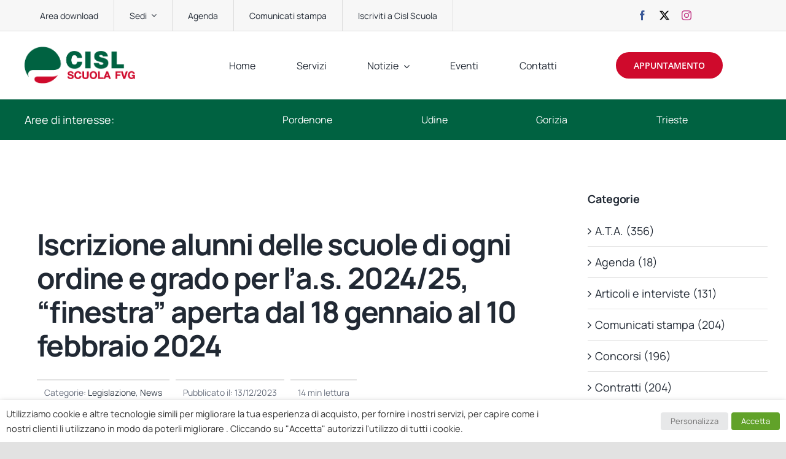

--- FILE ---
content_type: text/html; charset=UTF-8
request_url: https://www.cislscuolafvg.it/2023/12/13/iscrizione-alunni-delle-scuole-di-ogni-ordine-e-grado-per-la-s-2024-25-finestra-aperta-dal-18-gennaio-al-10-febbraio-2024/
body_size: 29844
content:
<!DOCTYPE html>
<html class="avada-html-layout-wide avada-html-header-position-top avada-is-100-percent-template" lang="it-IT" prefix="og: http://ogp.me/ns# fb: http://ogp.me/ns/fb#">
<head>
	<meta http-equiv="X-UA-Compatible" content="IE=edge" />
	<meta http-equiv="Content-Type" content="text/html; charset=utf-8"/>
	<meta name="viewport" content="width=device-width, initial-scale=1" />
	<meta name='robots' content='index, follow, max-image-preview:large, max-snippet:-1, max-video-preview:-1' />

	<!-- This site is optimized with the Yoast SEO plugin v26.8 - https://yoast.com/product/yoast-seo-wordpress/ -->
	<title>Iscrizione alunni delle scuole di ogni ordine e grado per l&#039;a.s. 2024/25, &quot;finestra&quot; aperta dal 18 gennaio al 10 febbraio 2024 - CISL Scuola FVG</title>
	<link rel="canonical" href="https://www.cislscuolafvg.it/2023/12/13/iscrizione-alunni-delle-scuole-di-ogni-ordine-e-grado-per-la-s-2024-25-finestra-aperta-dal-18-gennaio-al-10-febbraio-2024/" />
	<meta property="og:locale" content="it_IT" />
	<meta property="og:type" content="article" />
	<meta property="og:title" content="Iscrizione alunni delle scuole di ogni ordine e grado per l&#039;a.s. 2024/25, &quot;finestra&quot; aperta dal 18 gennaio al 10 febbraio 2024 - CISL Scuola FVG" />
	<meta property="og:url" content="https://www.cislscuolafvg.it/2023/12/13/iscrizione-alunni-delle-scuole-di-ogni-ordine-e-grado-per-la-s-2024-25-finestra-aperta-dal-18-gennaio-al-10-febbraio-2024/" />
	<meta property="og:site_name" content="CISL Scuola FVG" />
	<meta property="article:publisher" content="https://www.facebook.com/cislscuola.fvg.54?locale=it_IT%2f" />
	<meta property="article:published_time" content="2023-12-13T16:48:47+00:00" />
	<meta property="article:modified_time" content="2023-12-30T16:51:14+00:00" />
	<meta property="og:image" content="https://www.cislscuolafvg.it/wp-content/uploads/2022/01/d_ec74c546e7.jpg" />
	<meta property="og:image:width" content="400" />
	<meta property="og:image:height" content="300" />
	<meta property="og:image:type" content="image/jpeg" />
	<meta name="author" content="o5oar" />
	<meta name="twitter:card" content="summary_large_image" />
	<meta name="twitter:creator" content="@CislScuolaFVG" />
	<meta name="twitter:site" content="@CislScuolaFVG" />
	<meta name="twitter:label1" content="Scritto da" />
	<meta name="twitter:data1" content="o5oar" />
	<meta name="twitter:label2" content="Tempo di lettura stimato" />
	<meta name="twitter:data2" content="4 minuti" />
	<script type="application/ld+json" class="yoast-schema-graph">{"@context":"https://schema.org","@graph":[{"@type":"Article","@id":"https://www.cislscuolafvg.it/2023/12/13/iscrizione-alunni-delle-scuole-di-ogni-ordine-e-grado-per-la-s-2024-25-finestra-aperta-dal-18-gennaio-al-10-febbraio-2024/#article","isPartOf":{"@id":"https://www.cislscuolafvg.it/2023/12/13/iscrizione-alunni-delle-scuole-di-ogni-ordine-e-grado-per-la-s-2024-25-finestra-aperta-dal-18-gennaio-al-10-febbraio-2024/"},"author":{"name":"o5oar","@id":"https://www.cislscuolafvg.it/#/schema/person/942e6d25a050e7db6df234bf4ae427c9"},"headline":"Iscrizione alunni delle scuole di ogni ordine e grado per l&#8217;a.s. 2024/25, &#8220;finestra&#8221; aperta dal 18 gennaio al 10 febbraio 2024","datePublished":"2023-12-13T16:48:47+00:00","dateModified":"2023-12-30T16:51:14+00:00","mainEntityOfPage":{"@id":"https://www.cislscuolafvg.it/2023/12/13/iscrizione-alunni-delle-scuole-di-ogni-ordine-e-grado-per-la-s-2024-25-finestra-aperta-dal-18-gennaio-al-10-febbraio-2024/"},"wordCount":1199,"publisher":{"@id":"https://www.cislscuolafvg.it/#organization"},"image":{"@id":"https://www.cislscuolafvg.it/2023/12/13/iscrizione-alunni-delle-scuole-di-ogni-ordine-e-grado-per-la-s-2024-25-finestra-aperta-dal-18-gennaio-al-10-febbraio-2024/#primaryimage"},"thumbnailUrl":"https://www.cislscuolafvg.it/wp-content/uploads/2022/01/d_ec74c546e7.jpg","articleSection":["Legislazione","News"],"inLanguage":"it-IT"},{"@type":"WebPage","@id":"https://www.cislscuolafvg.it/2023/12/13/iscrizione-alunni-delle-scuole-di-ogni-ordine-e-grado-per-la-s-2024-25-finestra-aperta-dal-18-gennaio-al-10-febbraio-2024/","url":"https://www.cislscuolafvg.it/2023/12/13/iscrizione-alunni-delle-scuole-di-ogni-ordine-e-grado-per-la-s-2024-25-finestra-aperta-dal-18-gennaio-al-10-febbraio-2024/","name":"Iscrizione alunni delle scuole di ogni ordine e grado per l'a.s. 2024/25, \"finestra\" aperta dal 18 gennaio al 10 febbraio 2024 - CISL Scuola FVG","isPartOf":{"@id":"https://www.cislscuolafvg.it/#website"},"primaryImageOfPage":{"@id":"https://www.cislscuolafvg.it/2023/12/13/iscrizione-alunni-delle-scuole-di-ogni-ordine-e-grado-per-la-s-2024-25-finestra-aperta-dal-18-gennaio-al-10-febbraio-2024/#primaryimage"},"image":{"@id":"https://www.cislscuolafvg.it/2023/12/13/iscrizione-alunni-delle-scuole-di-ogni-ordine-e-grado-per-la-s-2024-25-finestra-aperta-dal-18-gennaio-al-10-febbraio-2024/#primaryimage"},"thumbnailUrl":"https://www.cislscuolafvg.it/wp-content/uploads/2022/01/d_ec74c546e7.jpg","datePublished":"2023-12-13T16:48:47+00:00","dateModified":"2023-12-30T16:51:14+00:00","breadcrumb":{"@id":"https://www.cislscuolafvg.it/2023/12/13/iscrizione-alunni-delle-scuole-di-ogni-ordine-e-grado-per-la-s-2024-25-finestra-aperta-dal-18-gennaio-al-10-febbraio-2024/#breadcrumb"},"inLanguage":"it-IT","potentialAction":[{"@type":"ReadAction","target":["https://www.cislscuolafvg.it/2023/12/13/iscrizione-alunni-delle-scuole-di-ogni-ordine-e-grado-per-la-s-2024-25-finestra-aperta-dal-18-gennaio-al-10-febbraio-2024/"]}]},{"@type":"ImageObject","inLanguage":"it-IT","@id":"https://www.cislscuolafvg.it/2023/12/13/iscrizione-alunni-delle-scuole-di-ogni-ordine-e-grado-per-la-s-2024-25-finestra-aperta-dal-18-gennaio-al-10-febbraio-2024/#primaryimage","url":"https://www.cislscuolafvg.it/wp-content/uploads/2022/01/d_ec74c546e7.jpg","contentUrl":"https://www.cislscuolafvg.it/wp-content/uploads/2022/01/d_ec74c546e7.jpg","width":400,"height":300},{"@type":"BreadcrumbList","@id":"https://www.cislscuolafvg.it/2023/12/13/iscrizione-alunni-delle-scuole-di-ogni-ordine-e-grado-per-la-s-2024-25-finestra-aperta-dal-18-gennaio-al-10-febbraio-2024/#breadcrumb","itemListElement":[{"@type":"ListItem","position":1,"name":"Home","item":"https://www.cislscuolafvg.it/"},{"@type":"ListItem","position":2,"name":"News","item":"https://www.cislscuolafvg.it/news/"},{"@type":"ListItem","position":3,"name":"Iscrizione alunni delle scuole di ogni ordine e grado per l&#8217;a.s. 2024/25, &#8220;finestra&#8221; aperta dal 18 gennaio al 10 febbraio 2024"}]},{"@type":"WebSite","@id":"https://www.cislscuolafvg.it/#website","url":"https://www.cislscuolafvg.it/","name":"CISL Scuola FVG","description":"Sito CISL Scuola Friuli Venezia Giulia","publisher":{"@id":"https://www.cislscuolafvg.it/#organization"},"potentialAction":[{"@type":"SearchAction","target":{"@type":"EntryPoint","urlTemplate":"https://www.cislscuolafvg.it/?s={search_term_string}"},"query-input":{"@type":"PropertyValueSpecification","valueRequired":true,"valueName":"search_term_string"}}],"inLanguage":"it-IT"},{"@type":"Organization","@id":"https://www.cislscuolafvg.it/#organization","name":"CISL Scuola FVG","url":"https://www.cislscuolafvg.it/","logo":{"@type":"ImageObject","inLanguage":"it-IT","@id":"https://www.cislscuolafvg.it/#/schema/logo/image/","url":"https://www.cislscuolafvg.it/wp-content/uploads/2021/03/Logo_Cisl_scuola_fvg_2x.png","contentUrl":"https://www.cislscuolafvg.it/wp-content/uploads/2021/03/Logo_Cisl_scuola_fvg_2x.png","width":821,"height":270,"caption":"CISL Scuola FVG"},"image":{"@id":"https://www.cislscuolafvg.it/#/schema/logo/image/"},"sameAs":["https://www.facebook.com/cislscuola.fvg.54?locale=it_IT/","https://x.com/CislScuolaFVG","https://www.instagram.com/cislscuolafvg/"]},{"@type":"Person","@id":"https://www.cislscuolafvg.it/#/schema/person/942e6d25a050e7db6df234bf4ae427c9","name":"o5oar","image":{"@type":"ImageObject","inLanguage":"it-IT","@id":"https://www.cislscuolafvg.it/#/schema/person/image/","url":"https://secure.gravatar.com/avatar/e6dd33931b2aff699f7e2115cb70094fcde291296a907a0eee99a2b1880f9349?s=96&d=mm&r=g","contentUrl":"https://secure.gravatar.com/avatar/e6dd33931b2aff699f7e2115cb70094fcde291296a907a0eee99a2b1880f9349?s=96&d=mm&r=g","caption":"o5oar"},"sameAs":["https://cislscuolafvg.it"],"url":"https://www.cislscuolafvg.it/author/o5oar/"}]}</script>
	<!-- / Yoast SEO plugin. -->


<link rel="alternate" type="application/rss+xml" title="CISL Scuola FVG &raquo; Feed" href="https://www.cislscuolafvg.it/feed/" />
<link rel="alternate" type="application/rss+xml" title="CISL Scuola FVG &raquo; Feed dei commenti" href="https://www.cislscuolafvg.it/comments/feed/" />
<link rel="alternate" type="text/calendar" title="CISL Scuola FVG &raquo; iCal Feed" href="https://www.cislscuolafvg.it/events/?ical=1" />
					<link rel="shortcut icon" href="https://www.cislscuolafvg.it/wp-content/uploads/2021/03/Favicon_Cisl_Scuola_fvg_1_64px.png" type="image/x-icon" />
		
					<!-- Apple Touch Icon -->
			<link rel="apple-touch-icon" sizes="180x180" href="https://www.cislscuolafvg.it/wp-content/uploads/2021/03/Favicon_Cisl_Scuola_fvg_1_180px.png">
		
					<!-- Android Icon -->
			<link rel="icon" sizes="192x192" href="https://www.cislscuolafvg.it/wp-content/uploads/2021/03/Favicon_Cisl_Scuola_fvg_1_120px.png">
		
					<!-- MS Edge Icon -->
			<meta name="msapplication-TileImage" content="https://www.cislscuolafvg.it/wp-content/uploads/2021/03/Favicon_Cisl_Scuola_fvg_1_152px.png">
				<link rel="alternate" type="application/rss+xml" title="CISL Scuola FVG &raquo; Iscrizione alunni delle scuole di ogni ordine e grado per l&#8217;a.s. 2024/25, &#8220;finestra&#8221; aperta dal 18 gennaio al 10 febbraio 2024 Feed dei commenti" href="https://www.cislscuolafvg.it/2023/12/13/iscrizione-alunni-delle-scuole-di-ogni-ordine-e-grado-per-la-s-2024-25-finestra-aperta-dal-18-gennaio-al-10-febbraio-2024/feed/" />
<link rel="alternate" title="oEmbed (JSON)" type="application/json+oembed" href="https://www.cislscuolafvg.it/wp-json/oembed/1.0/embed?url=https%3A%2F%2Fwww.cislscuolafvg.it%2F2023%2F12%2F13%2Fiscrizione-alunni-delle-scuole-di-ogni-ordine-e-grado-per-la-s-2024-25-finestra-aperta-dal-18-gennaio-al-10-febbraio-2024%2F" />
<link rel="alternate" title="oEmbed (XML)" type="text/xml+oembed" href="https://www.cislscuolafvg.it/wp-json/oembed/1.0/embed?url=https%3A%2F%2Fwww.cislscuolafvg.it%2F2023%2F12%2F13%2Fiscrizione-alunni-delle-scuole-di-ogni-ordine-e-grado-per-la-s-2024-25-finestra-aperta-dal-18-gennaio-al-10-febbraio-2024%2F&#038;format=xml" />
					<meta name="description" content="La Direzione Generale per gli Ordinamenti del MIM ha diffuso la nota 12 dicembre 2023, n. 40055, con la quale si forniscono le istruzioni per l’iscrizione degli alunni alle scuole di ogni ordine e grado per il prossimo anno scolastico, 2024/25. Si tratta delle"/>
				
		<meta property="og:locale" content="it_IT"/>
		<meta property="og:type" content="article"/>
		<meta property="og:site_name" content="CISL Scuola FVG"/>
		<meta property="og:title" content="Iscrizione alunni delle scuole di ogni ordine e grado per l&#039;a.s. 2024/25, &quot;finestra&quot; aperta dal 18 gennaio al 10 febbraio 2024 - CISL Scuola FVG"/>
				<meta property="og:description" content="La Direzione Generale per gli Ordinamenti del MIM ha diffuso la nota 12 dicembre 2023, n. 40055, con la quale si forniscono le istruzioni per l’iscrizione degli alunni alle scuole di ogni ordine e grado per il prossimo anno scolastico, 2024/25. Si tratta delle"/>
				<meta property="og:url" content="https://www.cislscuolafvg.it/2023/12/13/iscrizione-alunni-delle-scuole-di-ogni-ordine-e-grado-per-la-s-2024-25-finestra-aperta-dal-18-gennaio-al-10-febbraio-2024/"/>
										<meta property="article:published_time" content="2023-12-13T16:48:47+01:00"/>
							<meta property="article:modified_time" content="2023-12-30T16:51:14+01:00"/>
								<meta name="author" content="o5oar"/>
								<meta property="og:image" content="https://www.cislscuolafvg.it/wp-content/uploads/2022/01/d_ec74c546e7.jpg"/>
		<meta property="og:image:width" content="400"/>
		<meta property="og:image:height" content="300"/>
		<meta property="og:image:type" content="image/jpeg"/>
				<style id='wp-img-auto-sizes-contain-inline-css' type='text/css'>
img:is([sizes=auto i],[sizes^="auto," i]){contain-intrinsic-size:3000px 1500px}
/*# sourceURL=wp-img-auto-sizes-contain-inline-css */
</style>
<style id='wp-emoji-styles-inline-css' type='text/css'>

	img.wp-smiley, img.emoji {
		display: inline !important;
		border: none !important;
		box-shadow: none !important;
		height: 1em !important;
		width: 1em !important;
		margin: 0 0.07em !important;
		vertical-align: -0.1em !important;
		background: none !important;
		padding: 0 !important;
	}
/*# sourceURL=wp-emoji-styles-inline-css */
</style>
<link rel='stylesheet' id='wp-block-library-css' href='https://www.cislscuolafvg.it/wp-includes/css/dist/block-library/style.min.css?ver=6.9' type='text/css' media='all' />
<style id='global-styles-inline-css' type='text/css'>
:root{--wp--preset--aspect-ratio--square: 1;--wp--preset--aspect-ratio--4-3: 4/3;--wp--preset--aspect-ratio--3-4: 3/4;--wp--preset--aspect-ratio--3-2: 3/2;--wp--preset--aspect-ratio--2-3: 2/3;--wp--preset--aspect-ratio--16-9: 16/9;--wp--preset--aspect-ratio--9-16: 9/16;--wp--preset--color--black: #000000;--wp--preset--color--cyan-bluish-gray: #abb8c3;--wp--preset--color--white: #ffffff;--wp--preset--color--pale-pink: #f78da7;--wp--preset--color--vivid-red: #cf2e2e;--wp--preset--color--luminous-vivid-orange: #ff6900;--wp--preset--color--luminous-vivid-amber: #fcb900;--wp--preset--color--light-green-cyan: #7bdcb5;--wp--preset--color--vivid-green-cyan: #00d084;--wp--preset--color--pale-cyan-blue: #8ed1fc;--wp--preset--color--vivid-cyan-blue: #0693e3;--wp--preset--color--vivid-purple: #9b51e0;--wp--preset--color--awb-color-1: rgba(255,255,255,1);--wp--preset--color--awb-color-2: rgba(249,249,251,1);--wp--preset--color--awb-color-3: rgba(242,243,245,1);--wp--preset--color--awb-color-4: rgba(226,226,226,1);--wp--preset--color--awb-color-5: rgba(0,173,116,1);--wp--preset--color--awb-color-6: rgba(0,128,85,1);--wp--preset--color--awb-color-7: rgba(74,78,87,1);--wp--preset--color--awb-color-8: rgba(33,41,52,1);--wp--preset--color--awb-color-custom-10: rgba(51,51,51,1);--wp--preset--color--awb-color-custom-11: rgba(158,160,164,1);--wp--preset--color--awb-color-custom-12: rgba(242,243,245,0.7);--wp--preset--color--awb-color-custom-13: rgba(116,116,116,1);--wp--preset--color--awb-color-custom-14: rgba(255,255,255,0.8);--wp--preset--color--awb-color-custom-15: rgba(242,243,245,0.8);--wp--preset--color--awb-color-custom-16: rgba(29,36,45,1);--wp--preset--color--awb-color-custom-17: rgba(38,48,62,1);--wp--preset--color--awb-color-custom-18: rgba(101,188,123,1);--wp--preset--gradient--vivid-cyan-blue-to-vivid-purple: linear-gradient(135deg,rgb(6,147,227) 0%,rgb(155,81,224) 100%);--wp--preset--gradient--light-green-cyan-to-vivid-green-cyan: linear-gradient(135deg,rgb(122,220,180) 0%,rgb(0,208,130) 100%);--wp--preset--gradient--luminous-vivid-amber-to-luminous-vivid-orange: linear-gradient(135deg,rgb(252,185,0) 0%,rgb(255,105,0) 100%);--wp--preset--gradient--luminous-vivid-orange-to-vivid-red: linear-gradient(135deg,rgb(255,105,0) 0%,rgb(207,46,46) 100%);--wp--preset--gradient--very-light-gray-to-cyan-bluish-gray: linear-gradient(135deg,rgb(238,238,238) 0%,rgb(169,184,195) 100%);--wp--preset--gradient--cool-to-warm-spectrum: linear-gradient(135deg,rgb(74,234,220) 0%,rgb(151,120,209) 20%,rgb(207,42,186) 40%,rgb(238,44,130) 60%,rgb(251,105,98) 80%,rgb(254,248,76) 100%);--wp--preset--gradient--blush-light-purple: linear-gradient(135deg,rgb(255,206,236) 0%,rgb(152,150,240) 100%);--wp--preset--gradient--blush-bordeaux: linear-gradient(135deg,rgb(254,205,165) 0%,rgb(254,45,45) 50%,rgb(107,0,62) 100%);--wp--preset--gradient--luminous-dusk: linear-gradient(135deg,rgb(255,203,112) 0%,rgb(199,81,192) 50%,rgb(65,88,208) 100%);--wp--preset--gradient--pale-ocean: linear-gradient(135deg,rgb(255,245,203) 0%,rgb(182,227,212) 50%,rgb(51,167,181) 100%);--wp--preset--gradient--electric-grass: linear-gradient(135deg,rgb(202,248,128) 0%,rgb(113,206,126) 100%);--wp--preset--gradient--midnight: linear-gradient(135deg,rgb(2,3,129) 0%,rgb(40,116,252) 100%);--wp--preset--font-size--small: 13.5px;--wp--preset--font-size--medium: 20px;--wp--preset--font-size--large: 27px;--wp--preset--font-size--x-large: 42px;--wp--preset--font-size--normal: 18px;--wp--preset--font-size--xlarge: 36px;--wp--preset--font-size--huge: 54px;--wp--preset--spacing--20: 0.44rem;--wp--preset--spacing--30: 0.67rem;--wp--preset--spacing--40: 1rem;--wp--preset--spacing--50: 1.5rem;--wp--preset--spacing--60: 2.25rem;--wp--preset--spacing--70: 3.38rem;--wp--preset--spacing--80: 5.06rem;--wp--preset--shadow--natural: 6px 6px 9px rgba(0, 0, 0, 0.2);--wp--preset--shadow--deep: 12px 12px 50px rgba(0, 0, 0, 0.4);--wp--preset--shadow--sharp: 6px 6px 0px rgba(0, 0, 0, 0.2);--wp--preset--shadow--outlined: 6px 6px 0px -3px rgb(255, 255, 255), 6px 6px rgb(0, 0, 0);--wp--preset--shadow--crisp: 6px 6px 0px rgb(0, 0, 0);}:where(.is-layout-flex){gap: 0.5em;}:where(.is-layout-grid){gap: 0.5em;}body .is-layout-flex{display: flex;}.is-layout-flex{flex-wrap: wrap;align-items: center;}.is-layout-flex > :is(*, div){margin: 0;}body .is-layout-grid{display: grid;}.is-layout-grid > :is(*, div){margin: 0;}:where(.wp-block-columns.is-layout-flex){gap: 2em;}:where(.wp-block-columns.is-layout-grid){gap: 2em;}:where(.wp-block-post-template.is-layout-flex){gap: 1.25em;}:where(.wp-block-post-template.is-layout-grid){gap: 1.25em;}.has-black-color{color: var(--wp--preset--color--black) !important;}.has-cyan-bluish-gray-color{color: var(--wp--preset--color--cyan-bluish-gray) !important;}.has-white-color{color: var(--wp--preset--color--white) !important;}.has-pale-pink-color{color: var(--wp--preset--color--pale-pink) !important;}.has-vivid-red-color{color: var(--wp--preset--color--vivid-red) !important;}.has-luminous-vivid-orange-color{color: var(--wp--preset--color--luminous-vivid-orange) !important;}.has-luminous-vivid-amber-color{color: var(--wp--preset--color--luminous-vivid-amber) !important;}.has-light-green-cyan-color{color: var(--wp--preset--color--light-green-cyan) !important;}.has-vivid-green-cyan-color{color: var(--wp--preset--color--vivid-green-cyan) !important;}.has-pale-cyan-blue-color{color: var(--wp--preset--color--pale-cyan-blue) !important;}.has-vivid-cyan-blue-color{color: var(--wp--preset--color--vivid-cyan-blue) !important;}.has-vivid-purple-color{color: var(--wp--preset--color--vivid-purple) !important;}.has-black-background-color{background-color: var(--wp--preset--color--black) !important;}.has-cyan-bluish-gray-background-color{background-color: var(--wp--preset--color--cyan-bluish-gray) !important;}.has-white-background-color{background-color: var(--wp--preset--color--white) !important;}.has-pale-pink-background-color{background-color: var(--wp--preset--color--pale-pink) !important;}.has-vivid-red-background-color{background-color: var(--wp--preset--color--vivid-red) !important;}.has-luminous-vivid-orange-background-color{background-color: var(--wp--preset--color--luminous-vivid-orange) !important;}.has-luminous-vivid-amber-background-color{background-color: var(--wp--preset--color--luminous-vivid-amber) !important;}.has-light-green-cyan-background-color{background-color: var(--wp--preset--color--light-green-cyan) !important;}.has-vivid-green-cyan-background-color{background-color: var(--wp--preset--color--vivid-green-cyan) !important;}.has-pale-cyan-blue-background-color{background-color: var(--wp--preset--color--pale-cyan-blue) !important;}.has-vivid-cyan-blue-background-color{background-color: var(--wp--preset--color--vivid-cyan-blue) !important;}.has-vivid-purple-background-color{background-color: var(--wp--preset--color--vivid-purple) !important;}.has-black-border-color{border-color: var(--wp--preset--color--black) !important;}.has-cyan-bluish-gray-border-color{border-color: var(--wp--preset--color--cyan-bluish-gray) !important;}.has-white-border-color{border-color: var(--wp--preset--color--white) !important;}.has-pale-pink-border-color{border-color: var(--wp--preset--color--pale-pink) !important;}.has-vivid-red-border-color{border-color: var(--wp--preset--color--vivid-red) !important;}.has-luminous-vivid-orange-border-color{border-color: var(--wp--preset--color--luminous-vivid-orange) !important;}.has-luminous-vivid-amber-border-color{border-color: var(--wp--preset--color--luminous-vivid-amber) !important;}.has-light-green-cyan-border-color{border-color: var(--wp--preset--color--light-green-cyan) !important;}.has-vivid-green-cyan-border-color{border-color: var(--wp--preset--color--vivid-green-cyan) !important;}.has-pale-cyan-blue-border-color{border-color: var(--wp--preset--color--pale-cyan-blue) !important;}.has-vivid-cyan-blue-border-color{border-color: var(--wp--preset--color--vivid-cyan-blue) !important;}.has-vivid-purple-border-color{border-color: var(--wp--preset--color--vivid-purple) !important;}.has-vivid-cyan-blue-to-vivid-purple-gradient-background{background: var(--wp--preset--gradient--vivid-cyan-blue-to-vivid-purple) !important;}.has-light-green-cyan-to-vivid-green-cyan-gradient-background{background: var(--wp--preset--gradient--light-green-cyan-to-vivid-green-cyan) !important;}.has-luminous-vivid-amber-to-luminous-vivid-orange-gradient-background{background: var(--wp--preset--gradient--luminous-vivid-amber-to-luminous-vivid-orange) !important;}.has-luminous-vivid-orange-to-vivid-red-gradient-background{background: var(--wp--preset--gradient--luminous-vivid-orange-to-vivid-red) !important;}.has-very-light-gray-to-cyan-bluish-gray-gradient-background{background: var(--wp--preset--gradient--very-light-gray-to-cyan-bluish-gray) !important;}.has-cool-to-warm-spectrum-gradient-background{background: var(--wp--preset--gradient--cool-to-warm-spectrum) !important;}.has-blush-light-purple-gradient-background{background: var(--wp--preset--gradient--blush-light-purple) !important;}.has-blush-bordeaux-gradient-background{background: var(--wp--preset--gradient--blush-bordeaux) !important;}.has-luminous-dusk-gradient-background{background: var(--wp--preset--gradient--luminous-dusk) !important;}.has-pale-ocean-gradient-background{background: var(--wp--preset--gradient--pale-ocean) !important;}.has-electric-grass-gradient-background{background: var(--wp--preset--gradient--electric-grass) !important;}.has-midnight-gradient-background{background: var(--wp--preset--gradient--midnight) !important;}.has-small-font-size{font-size: var(--wp--preset--font-size--small) !important;}.has-medium-font-size{font-size: var(--wp--preset--font-size--medium) !important;}.has-large-font-size{font-size: var(--wp--preset--font-size--large) !important;}.has-x-large-font-size{font-size: var(--wp--preset--font-size--x-large) !important;}
/*# sourceURL=global-styles-inline-css */
</style>

<style id='classic-theme-styles-inline-css' type='text/css'>
/*! This file is auto-generated */
.wp-block-button__link{color:#fff;background-color:#32373c;border-radius:9999px;box-shadow:none;text-decoration:none;padding:calc(.667em + 2px) calc(1.333em + 2px);font-size:1.125em}.wp-block-file__button{background:#32373c;color:#fff;text-decoration:none}
/*# sourceURL=/wp-includes/css/classic-themes.min.css */
</style>
<link rel='stylesheet' id='cookie-law-info-css' href='https://www.cislscuolafvg.it/wp-content/plugins/webtoffee-gdpr-cookie-consent/public/css/cookie-law-info-public.css?ver=2.4.0' type='text/css' media='all' />
<link rel='stylesheet' id='cookie-law-info-gdpr-css' href='https://www.cislscuolafvg.it/wp-content/plugins/webtoffee-gdpr-cookie-consent/public/css/cookie-law-info-gdpr.css?ver=2.4.0' type='text/css' media='all' />
<style id='cookie-law-info-gdpr-inline-css' type='text/css'>
.cli-modal-content, .cli-tab-content { background-color: #ffffff; }.cli-privacy-content-text, .cli-modal .cli-modal-dialog, .cli-tab-container p, a.cli-privacy-readmore { color: #000000; }.cli-tab-header { background-color: #f2f2f2; }.cli-tab-header, .cli-tab-header a.cli-nav-link,span.cli-necessary-caption,.cli-switch .cli-slider:after { color: #000000; }.cli-switch .cli-slider:before { background-color: #ffffff; }.cli-switch input:checked + .cli-slider:before { background-color: #ffffff; }.cli-switch .cli-slider { background-color: #e3e1e8; }.cli-switch input:checked + .cli-slider { background-color: #28a745; }.cli-modal-close svg { fill: #000000; }.cli-tab-footer .wt-cli-privacy-accept-all-btn { background-color: #00acad; color: #ffffff}.cli-tab-footer .wt-cli-privacy-accept-btn { background-color: #00acad; color: #ffffff}.cli-tab-header a:before{ border-right: 1px solid #000000; border-bottom: 1px solid #000000; }
/*# sourceURL=cookie-law-info-gdpr-inline-css */
</style>
<link rel='stylesheet' id='fusion-dynamic-css-css' href='https://www.cislscuolafvg.it/wp-content/uploads/fusion-styles/8b446da612d7543b6dca46d934adb465.min.css?ver=3.13.3' type='text/css' media='all' />
<script type="text/javascript" src="https://www.cislscuolafvg.it/wp-includes/js/jquery/jquery.min.js?ver=3.7.1" id="jquery-core-js"></script>
<script type="text/javascript" id="cookie-law-info-js-extra">
/* <![CDATA[ */
var Cli_Data = {"nn_cookie_ids":["YSC","VISITOR_INFO1_LIVE","yt-remote-device-id","yt.innertube::requests","yt.innertube::nextId","yt-remote-connected-devices","wooTracker","CONSENT"],"non_necessary_cookies":{"necessary":["cookielawinfo-checkbox-advertisement"],"analytics":["wooTracker","CONSENT"],"advertisement":["YSC","VISITOR_INFO1_LIVE","yt-remote-device-id","yt.innertube::requests","yt.innertube::nextId","yt-remote-connected-devices"]},"cookielist":{"necessary":{"id":71,"status":true,"priority":0,"title":"Necessary","strict":true,"default_state":false,"ccpa_optout":false,"loadonstart":false},"functional":{"id":72,"status":true,"priority":5,"title":"Functional","strict":false,"default_state":false,"ccpa_optout":false,"loadonstart":false},"performance":{"id":73,"status":true,"priority":4,"title":"Performance","strict":false,"default_state":false,"ccpa_optout":false,"loadonstart":false},"analytics":{"id":74,"status":true,"priority":3,"title":"Analytics","strict":false,"default_state":false,"ccpa_optout":false,"loadonstart":false},"advertisement":{"id":75,"status":true,"priority":2,"title":"Advertisement","strict":false,"default_state":false,"ccpa_optout":false,"loadonstart":false},"others":{"id":76,"status":true,"priority":1,"title":"Others","strict":false,"default_state":false,"ccpa_optout":false,"loadonstart":false}},"ajax_url":"https://www.cislscuolafvg.it/wp-admin/admin-ajax.php","current_lang":"it","security":"9b5ba1c96f","eu_countries":["GB"],"geoIP":"disabled","use_custom_geolocation_api":"","custom_geolocation_api":"https://geoip.cookieyes.com/geoip/checker/result.php","consentVersion":"1","strictlyEnabled":["necessary","obligatoire"],"cookieDomain":"","privacy_length":"250","ccpaEnabled":"","ccpaRegionBased":"","ccpaBarEnabled":"","ccpaType":"gdpr","triggerDomRefresh":"","secure_cookies":""};
var log_object = {"ajax_url":"https://www.cislscuolafvg.it/wp-admin/admin-ajax.php"};
//# sourceURL=cookie-law-info-js-extra
/* ]]> */
</script>
<script type="text/javascript" src="https://www.cislscuolafvg.it/wp-content/plugins/webtoffee-gdpr-cookie-consent/public/js/cookie-law-info-public.js?ver=2.4.0" id="cookie-law-info-js"></script>
<link rel="https://api.w.org/" href="https://www.cislscuolafvg.it/wp-json/" /><link rel="alternate" title="JSON" type="application/json" href="https://www.cislscuolafvg.it/wp-json/wp/v2/posts/3860" /><link rel="EditURI" type="application/rsd+xml" title="RSD" href="https://www.cislscuolafvg.it/xmlrpc.php?rsd" />
<meta name="generator" content="WordPress 6.9" />
<link rel='shortlink' href='https://www.cislscuolafvg.it/?p=3860' />
<meta name="tec-api-version" content="v1"><meta name="tec-api-origin" content="https://www.cislscuolafvg.it"><link rel="alternate" href="https://www.cislscuolafvg.it/wp-json/tribe/events/v1/" /><link rel="preload" href="https://www.cislscuolafvg.it/wp-content/themes/Avada/includes/lib/assets/fonts/icomoon/awb-icons.woff" as="font" type="font/woff" crossorigin><link rel="preload" href="//www.cislscuolafvg.it/wp-content/themes/Avada/includes/lib/assets/fonts/fontawesome/webfonts/fa-brands-400.woff2" as="font" type="font/woff2" crossorigin><link rel="preload" href="//www.cislscuolafvg.it/wp-content/themes/Avada/includes/lib/assets/fonts/fontawesome/webfonts/fa-regular-400.woff2" as="font" type="font/woff2" crossorigin><link rel="preload" href="//www.cislscuolafvg.it/wp-content/themes/Avada/includes/lib/assets/fonts/fontawesome/webfonts/fa-solid-900.woff2" as="font" type="font/woff2" crossorigin><style type="text/css" id="css-fb-visibility">@media screen and (max-width: 640px){.fusion-no-small-visibility{display:none !important;}body .sm-text-align-center{text-align:center !important;}body .sm-text-align-left{text-align:left !important;}body .sm-text-align-right{text-align:right !important;}body .sm-flex-align-center{justify-content:center !important;}body .sm-flex-align-flex-start{justify-content:flex-start !important;}body .sm-flex-align-flex-end{justify-content:flex-end !important;}body .sm-mx-auto{margin-left:auto !important;margin-right:auto !important;}body .sm-ml-auto{margin-left:auto !important;}body .sm-mr-auto{margin-right:auto !important;}body .fusion-absolute-position-small{position:absolute;top:auto;width:100%;}.awb-sticky.awb-sticky-small{ position: sticky; top: var(--awb-sticky-offset,0); }}@media screen and (min-width: 641px) and (max-width: 1024px){.fusion-no-medium-visibility{display:none !important;}body .md-text-align-center{text-align:center !important;}body .md-text-align-left{text-align:left !important;}body .md-text-align-right{text-align:right !important;}body .md-flex-align-center{justify-content:center !important;}body .md-flex-align-flex-start{justify-content:flex-start !important;}body .md-flex-align-flex-end{justify-content:flex-end !important;}body .md-mx-auto{margin-left:auto !important;margin-right:auto !important;}body .md-ml-auto{margin-left:auto !important;}body .md-mr-auto{margin-right:auto !important;}body .fusion-absolute-position-medium{position:absolute;top:auto;width:100%;}.awb-sticky.awb-sticky-medium{ position: sticky; top: var(--awb-sticky-offset,0); }}@media screen and (min-width: 1025px){.fusion-no-large-visibility{display:none !important;}body .lg-text-align-center{text-align:center !important;}body .lg-text-align-left{text-align:left !important;}body .lg-text-align-right{text-align:right !important;}body .lg-flex-align-center{justify-content:center !important;}body .lg-flex-align-flex-start{justify-content:flex-start !important;}body .lg-flex-align-flex-end{justify-content:flex-end !important;}body .lg-mx-auto{margin-left:auto !important;margin-right:auto !important;}body .lg-ml-auto{margin-left:auto !important;}body .lg-mr-auto{margin-right:auto !important;}body .fusion-absolute-position-large{position:absolute;top:auto;width:100%;}.awb-sticky.awb-sticky-large{ position: sticky; top: var(--awb-sticky-offset,0); }}</style>		<script type="text/javascript">
			var doc = document.documentElement;
			doc.setAttribute( 'data-useragent', navigator.userAgent );
		</script>
		
	<link rel='stylesheet' id='cookie-law-info-table-css' href='https://www.cislscuolafvg.it/wp-content/plugins/webtoffee-gdpr-cookie-consent/public/css/cookie-law-info-table.css?ver=2.4.0' type='text/css' media='all' />
</head>

<body class="wp-singular post-template-default single single-post postid-3860 single-format-standard wp-theme-Avada tribe-no-js has-sidebar fusion-image-hovers fusion-pagination-sizing fusion-button_type-flat fusion-button_span-no fusion-button_gradient-linear avada-image-rollover-circle-yes avada-image-rollover-no fusion-body ltr fusion-sticky-header no-tablet-sticky-header no-mobile-sticky-header no-mobile-slidingbar avada-has-rev-slider-styles fusion-disable-outline fusion-sub-menu-fade mobile-logo-pos-left layout-wide-mode avada-has-boxed-modal-shadow- layout-scroll-offset-full avada-has-zero-margin-offset-top fusion-top-header menu-text-align-center mobile-menu-design-classic fusion-show-pagination-text fusion-header-layout-v2 avada-responsive avada-footer-fx-none avada-menu-highlight-style-bar fusion-search-form-clean fusion-main-menu-search-overlay fusion-avatar-circle avada-dropdown-styles avada-blog-layout-medium avada-blog-archive-layout-medium alternate avada-ec-not-100-width avada-ec-meta-layout-sidebar avada-header-shadow-no avada-menu-icon-position-left avada-has-megamenu-shadow avada-has-mobile-menu-search avada-has-main-nav-search-icon avada-has-breadcrumb-mobile-hidden avada-has-titlebar-bar_and_content avada-header-border-color-full-transparent avada-has-pagination-width_height avada-flyout-menu-direction-fade avada-ec-views-v2" data-awb-post-id="3860">
		<a class="skip-link screen-reader-text" href="#content">Salta al contenuto</a>

	<div id="boxed-wrapper">
		
		<div id="wrapper" class="fusion-wrapper">
			<div id="home" style="position:relative;top:-1px;"></div>
												<div class="fusion-tb-header"><div class="fusion-fullwidth fullwidth-box fusion-builder-row-1 fusion-flex-container nonhundred-percent-fullwidth non-hundred-percent-height-scrolling fusion-no-small-visibility fusion-custom-z-index" style="--awb-border-sizes-bottom:1px;--awb-border-color:#dddddd;--awb-border-radius-top-left:0px;--awb-border-radius-top-right:0px;--awb-border-radius-bottom-right:0px;--awb-border-radius-bottom-left:0px;--awb-z-index:99;--awb-padding-top:0px;--awb-padding-right:30px;--awb-padding-bottom:0px;--awb-padding-left:30px;--awb-background-color:#f7f7f7;--awb-flex-wrap:wrap;" ><div class="fusion-builder-row fusion-row fusion-flex-align-items-center fusion-flex-content-wrap" style="max-width:1248px;margin-left: calc(-4% / 2 );margin-right: calc(-4% / 2 );"><div class="fusion-layout-column fusion_builder_column fusion-builder-column-0 fusion_builder_column_4_5 4_5 fusion-flex-column" style="--awb-bg-size:cover;--awb-width-large:80%;--awb-margin-top-large:0px;--awb-spacing-right-large:2.4%;--awb-margin-bottom-large:0px;--awb-spacing-left-large:2.4%;--awb-width-medium:80%;--awb-order-medium:0;--awb-spacing-right-medium:2.4%;--awb-spacing-left-medium:2.4%;--awb-width-small:50%;--awb-order-small:0;--awb-spacing-right-small:3.84%;--awb-spacing-left-small:3.84%;"><div class="fusion-column-wrapper fusion-column-has-shadow fusion-flex-justify-content-flex-start fusion-content-layout-column"><nav class="awb-menu awb-menu_row awb-menu_em-hover mobile-mode-collapse-to-button awb-menu_icons-left awb-menu_dc-yes mobile-trigger-fullwidth-off awb-menu_mobile-toggle awb-menu_indent-left mobile-size-full-absolute loading mega-menu-loading awb-menu_desktop awb-menu_dropdown awb-menu_expand-right awb-menu_transition-opacity" style="--awb-font-size:14px;--awb-text-transform:none;--awb-min-height:50px;--awb-items-padding-top:0px;--awb-items-padding-right:25px;--awb-items-padding-bottom:0px;--awb-items-padding-left:25px;--awb-border-color:#dddddd;--awb-border-right:1px;--awb-active-color:#006241;--awb-active-bg:#ffffff;--awb-active-border-right:1px;--awb-submenu-text-transform:none;--awb-icons-hover-color:#006241;--awb-main-justify-content:flex-start;--awb-mobile-nav-button-align-hor:flex-end;--awb-mobile-trigger-font-size:25px;--awb-mobile-trigger-color:#000000;--awb-mobile-justify:flex-start;--awb-mobile-caret-left:auto;--awb-mobile-caret-right:0;--awb-fusion-font-family-typography:inherit;--awb-fusion-font-style-typography:normal;--awb-fusion-font-weight-typography:400;--awb-fusion-font-family-submenu-typography:inherit;--awb-fusion-font-style-submenu-typography:normal;--awb-fusion-font-weight-submenu-typography:400;--awb-fusion-font-family-mobile-typography:inherit;--awb-fusion-font-style-mobile-typography:normal;--awb-fusion-font-weight-mobile-typography:400;" aria-label="upper-header" data-breakpoint="640" data-count="0" data-transition-type="fade" data-transition-time="300" data-expand="right"><button type="button" class="awb-menu__m-toggle awb-menu__m-toggle_no-text" aria-expanded="false" aria-controls="menu-upper-header"><span class="awb-menu__m-toggle-inner"><span class="collapsed-nav-text"><span class="screen-reader-text">Toggle Navigation</span></span><span class="awb-menu__m-collapse-icon awb-menu__m-collapse-icon_no-text"><span class="awb-menu__m-collapse-icon-open awb-menu__m-collapse-icon-open_no-text fa-bars fas"></span><span class="awb-menu__m-collapse-icon-close awb-menu__m-collapse-icon-close_no-text fa-times fas"></span></span></span></button><ul id="menu-upper-header" class="fusion-menu awb-menu__main-ul awb-menu__main-ul_row"><li  id="menu-item-2507"  class="menu-item menu-item-type-post_type menu-item-object-page menu-item-2507 awb-menu__li awb-menu__main-li awb-menu__main-li_regular"  data-item-id="2507"><span class="awb-menu__main-background-default awb-menu__main-background-default_fade"></span><span class="awb-menu__main-background-active awb-menu__main-background-active_fade"></span><a  href="https://www.cislscuolafvg.it/area-download/" class="awb-menu__main-a awb-menu__main-a_regular"><span class="menu-text">Area download</span></a></li><li  id="menu-item-75"  class="menu-item menu-item-type-custom menu-item-object-custom menu-item-has-children menu-item-75 awb-menu__li awb-menu__main-li awb-menu__main-li_regular"  data-item-id="75"><span class="awb-menu__main-background-default awb-menu__main-background-default_fade"></span><span class="awb-menu__main-background-active awb-menu__main-background-active_fade"></span><a  href="#" class="awb-menu__main-a awb-menu__main-a_regular"><span class="menu-text">Sedi</span><span class="awb-menu__open-nav-submenu-hover"></span></a><button type="button" aria-label="Open submenu of Sedi" aria-expanded="false" class="awb-menu__open-nav-submenu_mobile awb-menu__open-nav-submenu_main"></button><ul class="awb-menu__sub-ul awb-menu__sub-ul_main"><li  id="menu-item-441"  class="menu-item menu-item-type-custom menu-item-object-custom menu-item-441 awb-menu__li awb-menu__sub-li" ><a  href="https://www.cislscuolafvg.it/pordenone/#uffici" class="awb-menu__sub-a"><span>Sedi Pordenone</span></a></li><li  id="menu-item-442"  class="menu-item menu-item-type-custom menu-item-object-custom menu-item-442 awb-menu__li awb-menu__sub-li" ><a  href="https://www.cislscuolafvg.it/udine/#uffici" class="awb-menu__sub-a"><span>Sedi Udine</span></a></li><li  id="menu-item-637"  class="menu-item menu-item-type-custom menu-item-object-custom menu-item-637 awb-menu__li awb-menu__sub-li" ><a  href="https://www.cislscuolafvg.it/gorizia/#uffici" class="awb-menu__sub-a"><span>Sedi Gorizia</span></a></li><li  id="menu-item-636"  class="menu-item menu-item-type-custom menu-item-object-custom menu-item-636 awb-menu__li awb-menu__sub-li" ><a  href="https://www.cislscuolafvg.it/trieste/#uffici" class="awb-menu__sub-a"><span>Sedi Trieste</span></a></li></ul></li><li  id="menu-item-76"  class="menu-item menu-item-type-taxonomy menu-item-object-category menu-item-76 awb-menu__li awb-menu__main-li awb-menu__main-li_regular"  data-item-id="76"><span class="awb-menu__main-background-default awb-menu__main-background-default_fade"></span><span class="awb-menu__main-background-active awb-menu__main-background-active_fade"></span><a  href="https://www.cislscuolafvg.it/category/agenda/" class="awb-menu__main-a awb-menu__main-a_regular"><span class="menu-text">Agenda</span></a></li><li  id="menu-item-77"  class="menu-item menu-item-type-taxonomy menu-item-object-category menu-item-77 awb-menu__li awb-menu__main-li awb-menu__main-li_regular"  data-item-id="77"><span class="awb-menu__main-background-default awb-menu__main-background-default_fade"></span><span class="awb-menu__main-background-active awb-menu__main-background-active_fade"></span><a  href="https://www.cislscuolafvg.it/category/comunicati-stampa/" class="awb-menu__main-a awb-menu__main-a_regular"><span class="menu-text">Comunicati stampa</span></a></li><li  id="menu-item-538"  class="menu-item menu-item-type-custom menu-item-object-custom menu-item-538 awb-menu__li awb-menu__main-li awb-menu__main-li_regular"  data-item-id="538"><span class="awb-menu__main-background-default awb-menu__main-background-default_fade"></span><span class="awb-menu__main-background-active awb-menu__main-background-active_fade"></span><a  href="https://www.cislscuola.it/iscriviti/" class="awb-menu__main-a awb-menu__main-a_regular"><span class="menu-text">Iscriviti a Cisl Scuola</span></a></li></ul></nav></div></div><div class="fusion-layout-column fusion_builder_column fusion-builder-column-1 fusion_builder_column_1_5 1_5 fusion-flex-column" style="--awb-bg-size:cover;--awb-width-large:20%;--awb-margin-top-large:0px;--awb-spacing-right-large:9.6%;--awb-margin-bottom-large:0px;--awb-spacing-left-large:9.6%;--awb-width-medium:20%;--awb-order-medium:0;--awb-spacing-right-medium:9.6%;--awb-spacing-left-medium:9.6%;--awb-width-small:50%;--awb-order-small:0;--awb-spacing-right-small:3.84%;--awb-spacing-left-small:3.84%;"><div class="fusion-column-wrapper fusion-column-has-shadow fusion-flex-justify-content-flex-start fusion-content-layout-column"><div class="fusion-social-links fusion-social-links-1" style="--awb-margin-top:0px;--awb-margin-right:0px;--awb-margin-bottom:0px;--awb-margin-left:0px;--awb-box-border-top:0px;--awb-box-border-right:0px;--awb-box-border-bottom:0px;--awb-box-border-left:0px;--awb-icon-colors-hover:rgba(158,160,164,0.8);--awb-box-colors-hover:rgba(242,243,245,0.8);--awb-box-border-color:var(--awb-color3);--awb-box-border-color-hover:var(--awb-color4);"><div class="fusion-social-networks color-type-brand"><div class="fusion-social-networks-wrapper"><a class="fusion-social-network-icon fusion-tooltip fusion-facebook awb-icon-facebook" style="color:#3b5998;font-size:16px;" data-placement="bottom" data-title="Facebook" data-toggle="tooltip" title="Facebook" aria-label="facebook" target="_blank" rel="noopener noreferrer" href="https://www.facebook.com/cislscuola.fvg.54?locale=it_IT%2F"></a><a class="fusion-social-network-icon fusion-tooltip fusion-twitter awb-icon-twitter" style="color:#000000;font-size:16px;" data-placement="bottom" data-title="X" data-toggle="tooltip" title="X" aria-label="twitter" target="_blank" rel="noopener noreferrer" href="https://twitter.com/CislScuolaFVG"></a><a class="fusion-social-network-icon fusion-tooltip fusion-instagram awb-icon-instagram" style="color:#c13584;font-size:16px;" data-placement="bottom" data-title="Instagram" data-toggle="tooltip" title="Instagram" aria-label="instagram" target="_blank" rel="noopener noreferrer" href="https://www.instagram.com/cislscuolafvg/"></a></div></div></div></div></div></div></div><div class="fusion-fullwidth fullwidth-box fusion-builder-row-2 fusion-flex-container nonhundred-percent-fullwidth non-hundred-percent-height-scrolling" style="--awb-border-sizes-bottom:1px;--awb-border-color:#ededed;--awb-border-radius-top-left:0px;--awb-border-radius-top-right:0px;--awb-border-radius-bottom-right:0px;--awb-border-radius-bottom-left:0px;--awb-padding-top:15px;--awb-padding-right:30px;--awb-padding-bottom:15px;--awb-padding-left:30px;--awb-padding-top-small:20px;--awb-padding-bottom-small:20px;--awb-background-color:#ffffff;--awb-flex-wrap:wrap;" ><div class="fusion-builder-row fusion-row fusion-flex-align-items-center fusion-flex-content-wrap" style="max-width:calc( 1200px + 0px );margin-left: calc(-0px / 2 );margin-right: calc(-0px / 2 );"><div class="fusion-layout-column fusion_builder_column fusion-builder-column-2 fusion_builder_column_1_4 1_4 fusion-flex-column" style="--awb-bg-size:cover;--awb-width-large:25%;--awb-margin-top-large:0px;--awb-spacing-right-large:0px;--awb-margin-bottom-large:0px;--awb-spacing-left-large:0px;--awb-width-medium:20%;--awb-order-medium:0;--awb-spacing-right-medium:0px;--awb-spacing-left-medium:0px;--awb-width-small:50%;--awb-order-small:0;--awb-spacing-right-small:0px;--awb-margin-bottom-small:0px;--awb-spacing-left-small:0px;"><div class="fusion-column-wrapper fusion-column-has-shadow fusion-flex-justify-content-center fusion-content-layout-column"><div class="fusion-image-element sm-text-align-left" style="--awb-max-width:180px;--awb-caption-title-font-family:var(--h2_typography-font-family);--awb-caption-title-font-weight:var(--h2_typography-font-weight);--awb-caption-title-font-style:var(--h2_typography-font-style);--awb-caption-title-size:var(--h2_typography-font-size);--awb-caption-title-transform:var(--h2_typography-text-transform);--awb-caption-title-line-height:var(--h2_typography-line-height);--awb-caption-title-letter-spacing:var(--h2_typography-letter-spacing);"><span class=" has-fusion-standard-logo fusion-imageframe imageframe-none imageframe-1 hover-type-none"><a class="fusion-no-lightbox" href="https://www.cislscuolafvg.it/" target="_self"><img fetchpriority="high" decoding="async" src="https://www.cislscuolafvg.it/wp-content/uploads/2021/03/Logo_Cisl_scuola_fvg.png" srcset="https://www.cislscuolafvg.it/wp-content/uploads/2021/03/Logo_Cisl_scuola_fvg.png 1x, https://www.cislscuolafvg.it/wp-content/uploads/2021/03/Logo_Cisl_scuola_fvg_2x.png 2x" style="max-height:136px;height:auto;" retina_url="https://www.cislscuolafvg.it/wp-content/uploads/2021/03/Logo_Cisl_scuola_fvg_2x.png" width="411" height="136" class="img-responsive fusion-standard-logo" alt="CISL Scuola FVG Logo" /></a></span></div></div></div><div class="fusion-layout-column fusion_builder_column fusion-builder-column-3 fusion_builder_column_1_2 1_2 fusion-flex-column" style="--awb-bg-size:cover;--awb-width-large:50%;--awb-margin-top-large:0px;--awb-spacing-right-large:0px;--awb-margin-bottom-large:0px;--awb-spacing-left-large:0px;--awb-width-medium:60%;--awb-order-medium:0;--awb-spacing-right-medium:0px;--awb-spacing-left-medium:0px;--awb-width-small:50%;--awb-order-small:0;--awb-spacing-right-small:0px;--awb-spacing-left-small:0px;"><div class="fusion-column-wrapper fusion-column-has-shadow fusion-flex-justify-content-center fusion-content-layout-column"><nav class="awb-menu awb-menu_row awb-menu_em-hover mobile-mode-collapse-to-button awb-menu_icons-left awb-menu_dc-yes mobile-trigger-fullwidth-off awb-menu_mobile-toggle awb-menu_indent-left mobile-size-full-absolute loading mega-menu-loading awb-menu_desktop awb-menu_dropdown awb-menu_expand-right awb-menu_transition-opacity fusion-no-small-visibility" style="--awb-text-transform:none;--awb-min-height:80px;--awb-justify-content:space-around;--awb-items-padding-right:1rem;--awb-items-padding-left:1rem;--awb-border-top:3px;--awb-active-color:#006241;--awb-active-border-top:3px;--awb-active-border-color:#006241;--awb-submenu-sep-color:rgba(0,0,0,0);--awb-submenu-border-radius-top-left:0px;--awb-submenu-border-radius-top-right:0px;--awb-submenu-border-radius-bottom-right:6px;--awb-submenu-border-radius-bottom-left:6px;--awb-submenu-active-bg:#65bc7b;--awb-submenu-active-color:#ffffff;--awb-submenu-font-size:13px;--awb-submenu-text-transform:none;--awb-icons-hover-color:#006241;--awb-main-justify-content:flex-start;--awb-mobile-nav-button-align-hor:flex-end;--awb-mobile-nav-items-height:55;--awb-mobile-active-bg:#65bc7b;--awb-mobile-active-color:#ffffff;--awb-trigger-padding-top:25px;--awb-trigger-padding-bottom:25px;--awb-mobile-trigger-color:#000000;--awb-mobile-sep-color:#ffffff;--awb-mobile-justify:flex-start;--awb-mobile-caret-left:auto;--awb-mobile-caret-right:0;--awb-box-shadow:0px 3px 10px 0px rgba(0,0,0,0.03);;--awb-fusion-font-family-typography:inherit;--awb-fusion-font-style-typography:normal;--awb-fusion-font-weight-typography:400;--awb-fusion-font-family-submenu-typography:inherit;--awb-fusion-font-style-submenu-typography:normal;--awb-fusion-font-weight-submenu-typography:400;--awb-fusion-font-family-mobile-typography:inherit;--awb-fusion-font-style-mobile-typography:normal;--awb-fusion-font-weight-mobile-typography:400;" aria-label="MainMenu" data-breakpoint="640" data-count="1" data-transition-type="left" data-transition-time="300" data-expand="right"><button type="button" class="awb-menu__m-toggle" aria-expanded="false" aria-controls="menu-mainmenu"><span class="awb-menu__m-toggle-inner"><span class="collapsed-nav-text">Menu</span><span class="awb-menu__m-collapse-icon"><span class="awb-menu__m-collapse-icon-open fa-bars fas"></span><span class="awb-menu__m-collapse-icon-close fa-times fas"></span></span></span></button><ul id="menu-mainmenu" class="fusion-menu awb-menu__main-ul awb-menu__main-ul_row"><li  id="menu-item-67"  class="menu-item menu-item-type-post_type menu-item-object-page menu-item-home menu-item-67 awb-menu__li awb-menu__main-li awb-menu__main-li_regular"  data-item-id="67"><span class="awb-menu__main-background-default awb-menu__main-background-default_left"></span><span class="awb-menu__main-background-active awb-menu__main-background-active_left"></span><a  href="https://www.cislscuolafvg.it/" class="awb-menu__main-a awb-menu__main-a_regular"><span class="menu-text">Home</span></a></li><li  id="menu-item-66"  class="menu-item menu-item-type-post_type menu-item-object-page menu-item-66 awb-menu__li awb-menu__main-li awb-menu__main-li_regular"  data-item-id="66"><span class="awb-menu__main-background-default awb-menu__main-background-default_left"></span><span class="awb-menu__main-background-active awb-menu__main-background-active_left"></span><a  href="https://www.cislscuolafvg.it/servizi/" class="awb-menu__main-a awb-menu__main-a_regular"><span class="menu-text">Servizi</span></a></li><li  id="menu-item-65"  class="menu-item menu-item-type-post_type menu-item-object-page current_page_parent menu-item-has-children menu-item-65 awb-menu__li awb-menu__main-li awb-menu__main-li_regular fusion-megamenu-menu "  data-item-id="65"><span class="awb-menu__main-background-default awb-menu__main-background-default_left"></span><span class="awb-menu__main-background-active awb-menu__main-background-active_left"></span><a  href="https://www.cislscuolafvg.it/news/" class="awb-menu__main-a awb-menu__main-a_regular"><span class="menu-text">Notizie</span><span class="awb-menu__open-nav-submenu-hover"></span></a><button type="button" aria-label="Open submenu of Notizie" aria-expanded="false" class="awb-menu__open-nav-submenu_mobile awb-menu__open-nav-submenu_main"></button><div class="fusion-megamenu-wrapper fusion-columns-4 columns-per-row-4 columns-17 col-span-8"><div class="row"><div class="fusion-megamenu-holder" style="width:799.9968px;" data-width="799.9968px"><ul class="fusion-megamenu fusion-megamenu-border"><li  id="menu-item-421"  class="menu-item menu-item-type-taxonomy menu-item-object-category menu-item-421 awb-menu__li fusion-megamenu-submenu menu-item-has-link fusion-megamenu-columns-4 col-lg-3 col-md-3 col-sm-3"  style="width:25%;"><div class='fusion-megamenu-title'><a class="awb-justify-title" href="https://www.cislscuolafvg.it/category/primo-piano/">Primo Piano</a></div></li><li  id="menu-item-419"  class="menu-item menu-item-type-taxonomy menu-item-object-category current-post-ancestor current-menu-parent current-post-parent menu-item-419 awb-menu__li fusion-megamenu-submenu menu-item-has-link fusion-megamenu-columns-4 col-lg-3 col-md-3 col-sm-3"  style="width:25%;"><div class='fusion-megamenu-title'><a class="awb-justify-title" href="https://www.cislscuolafvg.it/category/news/">News</a></div></li><li  id="menu-item-1522"  class="menu-item menu-item-type-taxonomy menu-item-object-category menu-item-1522 awb-menu__li fusion-megamenu-submenu menu-item-has-link fusion-megamenu-columns-4 col-lg-3 col-md-3 col-sm-3"  style="width:25%;"><div class='fusion-megamenu-title'><a class="awb-justify-title" href="https://www.cislscuolafvg.it/category/mobilita/">Mobilità</a></div></li><li  id="menu-item-407"  class="menu-item menu-item-type-taxonomy menu-item-object-category menu-item-407 awb-menu__li fusion-megamenu-submenu menu-item-has-link fusion-megamenu-columns-4 col-lg-3 col-md-3 col-sm-3"  style="width:25%;"><div class='fusion-megamenu-title'><a class="awb-justify-title" href="https://www.cislscuolafvg.it/category/a-t-a/">A.T.A.</a></div></li></ul><ul class="fusion-megamenu fusion-megamenu-row-2 fusion-megamenu-row-columns-4 fusion-megamenu-border"><li  id="menu-item-408"  class="menu-item menu-item-type-taxonomy menu-item-object-category menu-item-408 awb-menu__li fusion-megamenu-submenu menu-item-has-link fusion-megamenu-columns-4 col-lg-3 col-md-3 col-sm-3"  style="width:25%;"><div class='fusion-megamenu-title'><a class="awb-justify-title" href="https://www.cislscuolafvg.it/category/agenda/">Agenda</a></div></li><li  id="menu-item-409"  class="menu-item menu-item-type-taxonomy menu-item-object-category menu-item-409 awb-menu__li fusion-megamenu-submenu menu-item-has-link fusion-megamenu-columns-4 col-lg-3 col-md-3 col-sm-3"  style="width:25%;"><div class='fusion-megamenu-title'><a class="awb-justify-title" href="https://www.cislscuolafvg.it/category/comunicati-stampa/">Comunicati stampa</a></div></li><li  id="menu-item-410"  class="menu-item menu-item-type-taxonomy menu-item-object-category menu-item-410 awb-menu__li fusion-megamenu-submenu menu-item-has-link fusion-megamenu-columns-4 col-lg-3 col-md-3 col-sm-3"  style="width:25%;"><div class='fusion-megamenu-title'><a class="awb-justify-title" href="https://www.cislscuolafvg.it/category/concorsi/">Concorsi</a></div></li><li  id="menu-item-411"  class="menu-item menu-item-type-taxonomy menu-item-object-category menu-item-411 awb-menu__li fusion-megamenu-submenu menu-item-has-link fusion-megamenu-columns-4 col-lg-3 col-md-3 col-sm-3"  style="width:25%;"><div class='fusion-megamenu-title'><a class="awb-justify-title" href="https://www.cislscuolafvg.it/category/contratti/">Contratti</a></div></li></ul><ul class="fusion-megamenu fusion-megamenu-row-3 fusion-megamenu-row-columns-4 fusion-megamenu-border"><li  id="menu-item-412"  class="menu-item menu-item-type-taxonomy menu-item-object-category menu-item-412 awb-menu__li fusion-megamenu-submenu menu-item-has-link fusion-megamenu-columns-4 col-lg-3 col-md-3 col-sm-3"  style="width:25%;"><div class='fusion-megamenu-title'><a class="awb-justify-title" href="https://www.cislscuolafvg.it/category/dirigenti-scolastici/">Dirigenti Scolastici</a></div></li><li  id="menu-item-413"  class="menu-item menu-item-type-taxonomy menu-item-object-category menu-item-413 awb-menu__li fusion-megamenu-submenu menu-item-has-link fusion-megamenu-columns-4 col-lg-3 col-md-3 col-sm-3"  style="width:25%;"><div class='fusion-megamenu-title'><a class="awb-justify-title" href="https://www.cislscuolafvg.it/category/docenti/">Docenti</a></div></li><li  id="menu-item-414"  class="menu-item menu-item-type-taxonomy menu-item-object-category menu-item-414 awb-menu__li fusion-megamenu-submenu menu-item-has-link fusion-megamenu-columns-4 col-lg-3 col-md-3 col-sm-3"  style="width:25%;"><div class='fusion-megamenu-title'><a class="awb-justify-title" href="https://www.cislscuolafvg.it/category/dossier/">Dossier</a></div></li><li  id="menu-item-415"  class="menu-item menu-item-type-taxonomy menu-item-object-category menu-item-415 awb-menu__li fusion-megamenu-submenu menu-item-has-link fusion-megamenu-columns-4 col-lg-3 col-md-3 col-sm-3"  style="width:25%;"><div class='fusion-megamenu-title'><a class="awb-justify-title" href="https://www.cislscuolafvg.it/category/emergenza-covid-19/">Emergenza Covid-19</a></div></li></ul><ul class="fusion-megamenu fusion-megamenu-row-4 fusion-megamenu-row-columns-4 fusion-megamenu-border"><li  id="menu-item-416"  class="menu-item menu-item-type-taxonomy menu-item-object-category menu-item-416 awb-menu__li fusion-megamenu-submenu menu-item-has-link fusion-megamenu-columns-4 col-lg-3 col-md-3 col-sm-3"  style="width:25%;"><div class='fusion-megamenu-title'><a class="awb-justify-title" href="https://www.cislscuolafvg.it/category/formazione-professionale/">Formazione professionale</a></div></li><li  id="menu-item-417"  class="menu-item menu-item-type-taxonomy menu-item-object-category menu-item-417 awb-menu__li fusion-megamenu-submenu menu-item-has-link fusion-megamenu-columns-4 col-lg-3 col-md-3 col-sm-3"  style="width:25%;"><div class='fusion-megamenu-title'><a class="awb-justify-title" href="https://www.cislscuolafvg.it/category/i-r-c/">I.R.C</a></div></li><li  id="menu-item-418"  class="menu-item menu-item-type-taxonomy menu-item-object-category current-post-ancestor current-menu-parent current-post-parent menu-item-418 awb-menu__li fusion-megamenu-submenu menu-item-has-link fusion-megamenu-columns-4 col-lg-3 col-md-3 col-sm-3"  style="width:25%;"><div class='fusion-megamenu-title'><a class="awb-justify-title" href="https://www.cislscuolafvg.it/category/legislazione/">Legislazione</a></div></li><li  id="menu-item-420"  class="menu-item menu-item-type-taxonomy menu-item-object-category menu-item-420 awb-menu__li fusion-megamenu-submenu menu-item-has-link fusion-megamenu-columns-4 col-lg-3 col-md-3 col-sm-3"  style="width:25%;"><div class='fusion-megamenu-title'><a class="awb-justify-title" href="https://www.cislscuolafvg.it/category/precariato/">Precariato</a></div></li></ul><ul class="fusion-megamenu fusion-megamenu-row-5 fusion-megamenu-row-columns-1"><li  id="menu-item-422"  class="menu-item menu-item-type-taxonomy menu-item-object-category menu-item-422 awb-menu__li fusion-megamenu-submenu menu-item-has-link fusion-megamenu-columns-1 col-lg-12 col-md-12 col-sm-12"  style="width:25%;"><div class='fusion-megamenu-title'><a class="awb-justify-title" href="https://www.cislscuolafvg.it/category/scuola-non-statale/">Scuola non statale</a></div></li></ul></div><div style="clear:both;"></div></div></div></li><li  id="menu-item-64"  class="menu-item menu-item-type-post_type menu-item-object-page menu-item-64 awb-menu__li awb-menu__main-li awb-menu__main-li_regular"  data-item-id="64"><span class="awb-menu__main-background-default awb-menu__main-background-default_left"></span><span class="awb-menu__main-background-active awb-menu__main-background-active_left"></span><a  href="https://www.cislscuolafvg.it/eventi/" class="awb-menu__main-a awb-menu__main-a_regular"><span class="menu-text">Eventi</span></a></li><li  id="menu-item-63"  class="menu-item menu-item-type-post_type menu-item-object-page menu-item-63 awb-menu__li awb-menu__main-li awb-menu__main-li_regular"  data-item-id="63"><span class="awb-menu__main-background-default awb-menu__main-background-default_left"></span><span class="awb-menu__main-background-active awb-menu__main-background-active_left"></span><a  href="https://www.cislscuolafvg.it/contatti/" class="awb-menu__main-a awb-menu__main-a_regular"><span class="menu-text">Contatti</span></a></li></ul></nav><nav class="awb-menu awb-menu_row awb-menu_em-hover mobile-mode-collapse-to-button awb-menu_icons-left awb-menu_dc-yes mobile-trigger-fullwidth-off awb-menu_mobile-toggle awb-menu_indent-left mobile-size-full-absolute loading mega-menu-loading awb-menu_desktop awb-menu_dropdown awb-menu_expand-right awb-menu_transition-opacity fusion-no-medium-visibility fusion-no-large-visibility menu-mobile-custom-1" style="--awb-text-transform:none;--awb-min-height:80px;--awb-justify-content:space-between;--awb-items-padding-right:25px;--awb-items-padding-left:25px;--awb-border-top:3px;--awb-active-border-top:3px;--awb-active-border-color:#65bc7b;--awb-submenu-sep-color:rgba(0,0,0,0);--awb-submenu-border-radius-top-left:0px;--awb-submenu-border-radius-top-right:0px;--awb-submenu-border-radius-bottom-right:6px;--awb-submenu-border-radius-bottom-left:6px;--awb-submenu-active-bg:#65bc7b;--awb-submenu-active-color:#ffffff;--awb-submenu-font-size:13px;--awb-submenu-text-transform:none;--awb-main-justify-content:flex-start;--awb-mobile-nav-button-align-hor:flex-end;--awb-mobile-nav-items-height:55;--awb-mobile-active-bg:#006241;--awb-mobile-active-color:#ffffff;--awb-mobile-trigger-font-size:25px;--awb-trigger-padding-top:25px;--awb-trigger-padding-bottom:25px;--awb-mobile-trigger-color:#000000;--awb-mobile-sep-color:rgba(0,128,85,0.41);--awb-mobile-justify:flex-start;--awb-mobile-caret-left:auto;--awb-mobile-caret-right:0;--awb-box-shadow:0px 3px 10px 0px rgba(0,0,0,0.03);;--awb-fusion-font-family-typography:inherit;--awb-fusion-font-style-typography:normal;--awb-fusion-font-weight-typography:400;--awb-fusion-font-family-submenu-typography:inherit;--awb-fusion-font-style-submenu-typography:normal;--awb-fusion-font-weight-submenu-typography:400;--awb-fusion-font-family-mobile-typography:inherit;--awb-fusion-font-style-mobile-typography:normal;--awb-fusion-font-weight-mobile-typography:400;" aria-label="Mobile-nav" data-breakpoint="640" data-count="2" data-transition-type="left" data-transition-time="300" data-expand="right"><button type="button" class="awb-menu__m-toggle" aria-expanded="false" aria-controls="menu-mobile-nav"><span class="awb-menu__m-toggle-inner"><span class="collapsed-nav-text">Menu</span><span class="awb-menu__m-collapse-icon"><span class="awb-menu__m-collapse-icon-open fa-bars fas"></span><span class="awb-menu__m-collapse-icon-close fa-times fas"></span></span></span></button><ul id="menu-mobile-nav" class="fusion-menu awb-menu__main-ul awb-menu__main-ul_row"><li  id="menu-item-89"  class="menu-item menu-item-type-post_type menu-item-object-page menu-item-home menu-item-89 awb-menu__li awb-menu__main-li awb-menu__main-li_regular"  data-item-id="89"><span class="awb-menu__main-background-default awb-menu__main-background-default_left"></span><span class="awb-menu__main-background-active awb-menu__main-background-active_left"></span><a  href="https://www.cislscuolafvg.it/" class="awb-menu__main-a awb-menu__main-a_regular"><span class="menu-text">Home</span></a></li><li  id="menu-item-558"  class="menu-item menu-item-type-custom menu-item-object-custom menu-item-558 awb-menu__li awb-menu__main-li awb-menu__main-li_regular"  data-item-id="558"><span class="awb-menu__main-background-default awb-menu__main-background-default_left"></span><span class="awb-menu__main-background-active awb-menu__main-background-active_left"></span><a  href="https://www.cislscuolafvg.it/prenotazione-appuntamenti/" class="awb-menu__main-a awb-menu__main-a_regular"><span class="menu-text">Appuntamento</span></a></li><li  id="menu-item-559"  class="menu-item menu-item-type-custom menu-item-object-custom menu-item-559 awb-menu__li awb-menu__main-li awb-menu__main-li_regular"  data-item-id="559"><span class="awb-menu__main-background-default awb-menu__main-background-default_left"></span><span class="awb-menu__main-background-active awb-menu__main-background-active_left"></span><a  href="https://www.cislscuola.it/index.php?id=2946" class="awb-menu__main-a awb-menu__main-a_regular"><span class="menu-text">Iscriviti a Cisl Scuola</span></a></li><li  id="menu-item-88"  class="menu-item menu-item-type-post_type menu-item-object-page menu-item-88 awb-menu__li awb-menu__main-li awb-menu__main-li_regular"  data-item-id="88"><span class="awb-menu__main-background-default awb-menu__main-background-default_left"></span><span class="awb-menu__main-background-active awb-menu__main-background-active_left"></span><a  href="https://www.cislscuolafvg.it/servizi/" class="awb-menu__main-a awb-menu__main-a_regular"><span class="menu-text">Servizi</span></a></li><li  id="menu-item-87"  class="menu-item menu-item-type-post_type menu-item-object-page current_page_parent menu-item-87 awb-menu__li awb-menu__main-li awb-menu__main-li_regular"  data-item-id="87"><span class="awb-menu__main-background-default awb-menu__main-background-default_left"></span><span class="awb-menu__main-background-active awb-menu__main-background-active_left"></span><a  href="https://www.cislscuolafvg.it/news/" class="awb-menu__main-a awb-menu__main-a_regular"><span class="menu-text">Notizie</span></a></li><li  id="menu-item-86"  class="menu-item menu-item-type-post_type menu-item-object-page menu-item-86 awb-menu__li awb-menu__main-li awb-menu__main-li_regular"  data-item-id="86"><span class="awb-menu__main-background-default awb-menu__main-background-default_left"></span><span class="awb-menu__main-background-active awb-menu__main-background-active_left"></span><a  href="https://www.cislscuolafvg.it/eventi/" class="awb-menu__main-a awb-menu__main-a_regular"><span class="menu-text">Eventi</span></a></li><li  id="menu-item-85"  class="menu-item menu-item-type-post_type menu-item-object-page menu-item-85 awb-menu__li awb-menu__main-li awb-menu__main-li_regular"  data-item-id="85"><span class="awb-menu__main-background-default awb-menu__main-background-default_left"></span><span class="awb-menu__main-background-active awb-menu__main-background-active_left"></span><a  href="https://www.cislscuolafvg.it/contatti/" class="awb-menu__main-a awb-menu__main-a_regular"><span class="menu-text">Contatti</span></a></li><li  id="menu-item-102"  class="menu-item menu-item-type-taxonomy menu-item-object-category menu-item-102 awb-menu__li awb-menu__main-li awb-menu__main-li_regular"  data-item-id="102"><span class="awb-menu__main-background-default awb-menu__main-background-default_left"></span><span class="awb-menu__main-background-active awb-menu__main-background-active_left"></span><a  href="https://www.cislscuolafvg.it/category/emergenza-covid-19/" class="awb-menu__main-a awb-menu__main-a_regular"><span class="menu-text">Emergenza Covid-19</span></a></li><li  id="menu-item-94"  class="menu-item menu-item-type-post_type menu-item-object-page menu-item-94 awb-menu__li awb-menu__main-li awb-menu__main-li_regular"  data-item-id="94"><span class="awb-menu__main-background-default awb-menu__main-background-default_left"></span><span class="awb-menu__main-background-active awb-menu__main-background-active_left"></span><a  href="https://www.cislscuolafvg.it/pordenone/" class="awb-menu__main-a awb-menu__main-a_regular"><span class="menu-text">CISL Scuola Pordenone</span></a></li><li  id="menu-item-93"  class="menu-item menu-item-type-post_type menu-item-object-page menu-item-93 awb-menu__li awb-menu__main-li awb-menu__main-li_regular"  data-item-id="93"><span class="awb-menu__main-background-default awb-menu__main-background-default_left"></span><span class="awb-menu__main-background-active awb-menu__main-background-active_left"></span><a  href="https://www.cislscuolafvg.it/udine/" class="awb-menu__main-a awb-menu__main-a_regular"><span class="menu-text">CISL Scuola Udine</span></a></li><li  id="menu-item-633"  class="menu-item menu-item-type-post_type menu-item-object-page menu-item-633 awb-menu__li awb-menu__main-li awb-menu__main-li_regular"  data-item-id="633"><span class="awb-menu__main-background-default awb-menu__main-background-default_left"></span><span class="awb-menu__main-background-active awb-menu__main-background-active_left"></span><a  href="https://www.cislscuolafvg.it/gorizia/" class="awb-menu__main-a awb-menu__main-a_regular"><span class="menu-text">CISL Scuola Gorizia</span></a></li><li  id="menu-item-632"  class="menu-item menu-item-type-post_type menu-item-object-page menu-item-632 awb-menu__li awb-menu__main-li awb-menu__main-li_regular"  data-item-id="632"><span class="awb-menu__main-background-default awb-menu__main-background-default_left"></span><span class="awb-menu__main-background-active awb-menu__main-background-active_left"></span><a  href="https://www.cislscuolafvg.it/trieste/" class="awb-menu__main-a awb-menu__main-a_regular"><span class="menu-text">CISL Scuola Trieste</span></a></li><li  id="menu-item-95"  class="menu-item menu-item-type-taxonomy menu-item-object-category menu-item-95 awb-menu__li awb-menu__main-li awb-menu__main-li_regular"  data-item-id="95"><span class="awb-menu__main-background-default awb-menu__main-background-default_left"></span><span class="awb-menu__main-background-active awb-menu__main-background-active_left"></span><a  href="https://www.cislscuolafvg.it/category/a-t-a/" class="awb-menu__main-a awb-menu__main-a_regular"><span class="menu-text">A.T.A.</span></a></li><li  id="menu-item-96"  class="menu-item menu-item-type-taxonomy menu-item-object-category menu-item-96 awb-menu__li awb-menu__main-li awb-menu__main-li_regular"  data-item-id="96"><span class="awb-menu__main-background-default awb-menu__main-background-default_left"></span><span class="awb-menu__main-background-active awb-menu__main-background-active_left"></span><a  href="https://www.cislscuolafvg.it/category/agenda/" class="awb-menu__main-a awb-menu__main-a_regular"><span class="menu-text">Agenda</span></a></li><li  id="menu-item-97"  class="menu-item menu-item-type-taxonomy menu-item-object-category menu-item-97 awb-menu__li awb-menu__main-li awb-menu__main-li_regular"  data-item-id="97"><span class="awb-menu__main-background-default awb-menu__main-background-default_left"></span><span class="awb-menu__main-background-active awb-menu__main-background-active_left"></span><a  href="https://www.cislscuolafvg.it/category/comunicati-stampa/" class="awb-menu__main-a awb-menu__main-a_regular"><span class="menu-text">Comunicati stampa</span></a></li><li  id="menu-item-98"  class="menu-item menu-item-type-taxonomy menu-item-object-category menu-item-98 awb-menu__li awb-menu__main-li awb-menu__main-li_regular"  data-item-id="98"><span class="awb-menu__main-background-default awb-menu__main-background-default_left"></span><span class="awb-menu__main-background-active awb-menu__main-background-active_left"></span><a  href="https://www.cislscuolafvg.it/category/concorsi/" class="awb-menu__main-a awb-menu__main-a_regular"><span class="menu-text">Concorsi</span></a></li><li  id="menu-item-99"  class="menu-item menu-item-type-taxonomy menu-item-object-category menu-item-99 awb-menu__li awb-menu__main-li awb-menu__main-li_regular"  data-item-id="99"><span class="awb-menu__main-background-default awb-menu__main-background-default_left"></span><span class="awb-menu__main-background-active awb-menu__main-background-active_left"></span><a  href="https://www.cislscuolafvg.it/category/contratti/" class="awb-menu__main-a awb-menu__main-a_regular"><span class="menu-text">Contratti</span></a></li><li  id="menu-item-100"  class="menu-item menu-item-type-taxonomy menu-item-object-category menu-item-100 awb-menu__li awb-menu__main-li awb-menu__main-li_regular"  data-item-id="100"><span class="awb-menu__main-background-default awb-menu__main-background-default_left"></span><span class="awb-menu__main-background-active awb-menu__main-background-active_left"></span><a  href="https://www.cislscuolafvg.it/category/dirigenti-scolastici/" class="awb-menu__main-a awb-menu__main-a_regular"><span class="menu-text">Dirigenti Scolastici</span></a></li><li  id="menu-item-101"  class="menu-item menu-item-type-taxonomy menu-item-object-category menu-item-101 awb-menu__li awb-menu__main-li awb-menu__main-li_regular"  data-item-id="101"><span class="awb-menu__main-background-default awb-menu__main-background-default_left"></span><span class="awb-menu__main-background-active awb-menu__main-background-active_left"></span><a  href="https://www.cislscuolafvg.it/category/docenti/" class="awb-menu__main-a awb-menu__main-a_regular"><span class="menu-text">Docenti</span></a></li><li  id="menu-item-103"  class="menu-item menu-item-type-taxonomy menu-item-object-category menu-item-103 awb-menu__li awb-menu__main-li awb-menu__main-li_regular"  data-item-id="103"><span class="awb-menu__main-background-default awb-menu__main-background-default_left"></span><span class="awb-menu__main-background-active awb-menu__main-background-active_left"></span><a  href="https://www.cislscuolafvg.it/category/formazione-professionale/" class="awb-menu__main-a awb-menu__main-a_regular"><span class="menu-text">Formazione professionale</span></a></li><li  id="menu-item-104"  class="menu-item menu-item-type-taxonomy menu-item-object-category menu-item-104 awb-menu__li awb-menu__main-li awb-menu__main-li_regular"  data-item-id="104"><span class="awb-menu__main-background-default awb-menu__main-background-default_left"></span><span class="awb-menu__main-background-active awb-menu__main-background-active_left"></span><a  href="https://www.cislscuolafvg.it/category/i-r-c/" class="awb-menu__main-a awb-menu__main-a_regular"><span class="menu-text">I.R.C</span></a></li><li  id="menu-item-105"  class="menu-item menu-item-type-taxonomy menu-item-object-category current-post-ancestor current-menu-parent current-post-parent menu-item-105 awb-menu__li awb-menu__main-li awb-menu__main-li_regular"  data-item-id="105"><span class="awb-menu__main-background-default awb-menu__main-background-default_left"></span><span class="awb-menu__main-background-active awb-menu__main-background-active_left"></span><a  href="https://www.cislscuolafvg.it/category/legislazione/" class="awb-menu__main-a awb-menu__main-a_regular"><span class="menu-text">Legislazione</span></a></li><li  id="menu-item-1521"  class="menu-item menu-item-type-taxonomy menu-item-object-category menu-item-1521 awb-menu__li awb-menu__main-li awb-menu__main-li_regular"  data-item-id="1521"><span class="awb-menu__main-background-default awb-menu__main-background-default_left"></span><span class="awb-menu__main-background-active awb-menu__main-background-active_left"></span><a  href="https://www.cislscuolafvg.it/category/mobilita/" class="awb-menu__main-a awb-menu__main-a_regular"><span class="menu-text">Mobilità</span></a></li><li  id="menu-item-106"  class="menu-item menu-item-type-taxonomy menu-item-object-category menu-item-106 awb-menu__li awb-menu__main-li awb-menu__main-li_regular"  data-item-id="106"><span class="awb-menu__main-background-default awb-menu__main-background-default_left"></span><span class="awb-menu__main-background-active awb-menu__main-background-active_left"></span><a  href="https://www.cislscuolafvg.it/category/precariato/" class="awb-menu__main-a awb-menu__main-a_regular"><span class="menu-text">Precariato</span></a></li><li  id="menu-item-107"  class="menu-item menu-item-type-taxonomy menu-item-object-category menu-item-107 awb-menu__li awb-menu__main-li awb-menu__main-li_regular"  data-item-id="107"><span class="awb-menu__main-background-default awb-menu__main-background-default_left"></span><span class="awb-menu__main-background-active awb-menu__main-background-active_left"></span><a  href="https://www.cislscuolafvg.it/category/primo-piano/" class="awb-menu__main-a awb-menu__main-a_regular"><span class="menu-text">Primo Piano</span></a></li><li  id="menu-item-108"  class="menu-item menu-item-type-taxonomy menu-item-object-category menu-item-108 awb-menu__li awb-menu__main-li awb-menu__main-li_regular"  data-item-id="108"><span class="awb-menu__main-background-default awb-menu__main-background-default_left"></span><span class="awb-menu__main-background-active awb-menu__main-background-active_left"></span><a  href="https://www.cislscuolafvg.it/category/scuola-non-statale/" class="awb-menu__main-a awb-menu__main-a_regular"><span class="menu-text">Scuola non statale</span></a></li></ul></nav></div></div><div class="fusion-layout-column fusion_builder_column fusion-builder-column-4 fusion_builder_column_1_4 1_4 fusion-flex-column fusion-no-small-visibility" style="--awb-bg-size:cover;--awb-width-large:25%;--awb-margin-top-large:0px;--awb-spacing-right-large:0px;--awb-margin-bottom-large:0px;--awb-spacing-left-large:0px;--awb-width-medium:20%;--awb-order-medium:0;--awb-spacing-right-medium:0px;--awb-spacing-left-medium:0px;--awb-width-small:100%;--awb-order-small:0;--awb-spacing-right-small:0px;--awb-spacing-left-small:0px;"><div class="fusion-column-wrapper fusion-column-has-shadow fusion-flex-justify-content-center fusion-content-layout-column"><div style="text-align:center;"><a class="fusion-button button-flat button-large button-custom fusion-button-default button-1 fusion-button-default-span fusion-button-default-type" style="--button_accent_color:#ffffff;--button_accent_hover_color:#ffffff;--button_border_hover_color:#ffffff;--button-border-radius-top-left:25px;--button-border-radius-top-right:25px;--button-border-radius-bottom-right:25px;--button-border-radius-bottom-left:25px;--button_gradient_top_color:#cf0a2c;--button_gradient_bottom_color:#cf0a2c;--button_gradient_top_color_hover:#ab0924;--button_gradient_bottom_color_hover:#ab0924;--button_text_transform:uppercase;" target="_self" href="https://www.cislscuolafvg.it/prenotazione-appuntamenti/"><span class="fusion-button-text awb-button__text awb-button__text--default">Appuntamento</span></a></div></div></div></div></div><div class="fusion-fullwidth fullwidth-box fusion-builder-row-3 fusion-flex-container nonhundred-percent-fullwidth non-hundred-percent-height-scrolling fusion-no-medium-visibility fusion-no-large-visibility fusion-custom-z-index" style="--awb-border-radius-top-left:0px;--awb-border-radius-top-right:0px;--awb-border-radius-bottom-right:0px;--awb-border-radius-bottom-left:0px;--awb-z-index:2;--awb-padding-top-small:10px;--awb-padding-bottom-small:10px;--awb-flex-wrap:wrap;" ><div class="fusion-builder-row fusion-row fusion-flex-align-items-stretch fusion-flex-justify-content-center fusion-flex-content-wrap" style="max-width:1248px;margin-left: calc(-4% / 2 );margin-right: calc(-4% / 2 );"><div class="fusion-layout-column fusion_builder_column fusion-builder-column-5 fusion_builder_column_1_1 1_1 fusion-flex-column" style="--awb-bg-size:cover;--awb-width-large:100%;--awb-margin-top-large:0px;--awb-spacing-right-large:1.92%;--awb-margin-bottom-large:0px;--awb-spacing-left-large:1.92%;--awb-width-medium:100%;--awb-order-medium:0;--awb-spacing-right-medium:1.92%;--awb-spacing-left-medium:1.92%;--awb-width-small:50%;--awb-order-small:1;--awb-spacing-right-small:3.84%;--awb-spacing-left-small:3.84%;"><div class="fusion-column-wrapper fusion-column-has-shadow fusion-flex-justify-content-center fusion-content-layout-column"><div class="fusion-social-links fusion-social-links-2" style="--awb-margin-top:0px;--awb-margin-right:0px;--awb-margin-bottom:0px;--awb-margin-left:0px;--awb-alignment:center;--awb-box-border-top:0px;--awb-box-border-right:0px;--awb-box-border-bottom:0px;--awb-box-border-left:0px;--awb-icon-colors-hover:rgba(158,160,164,0.8);--awb-box-colors-hover:rgba(242,243,245,0.8);--awb-box-border-color:var(--awb-color3);--awb-box-border-color-hover:var(--awb-color4);"><div class="fusion-social-networks color-type-brand"><div class="fusion-social-networks-wrapper"><a class="fusion-social-network-icon fusion-tooltip fusion-facebook awb-icon-facebook" style="color:#3b5998;font-size:24px;" data-placement="bottom" data-title="Facebook" data-toggle="tooltip" title="Facebook" aria-label="facebook" target="_blank" rel="noopener noreferrer" href="https://www.facebook.com/cislscuola.fvg.54?locale=it_IT%2F"></a><a class="fusion-social-network-icon fusion-tooltip fusion-twitter awb-icon-twitter" style="color:#000000;font-size:24px;" data-placement="bottom" data-title="X" data-toggle="tooltip" title="X" aria-label="twitter" target="_blank" rel="noopener noreferrer" href="https://twitter.com/CislScuolaFVG"></a><a class="fusion-social-network-icon fusion-tooltip fusion-instagram awb-icon-instagram" style="color:#c13584;font-size:24px;" data-placement="bottom" data-title="Instagram" data-toggle="tooltip" title="Instagram" aria-label="instagram" target="_blank" rel="noopener noreferrer" href="https://www.instagram.com/cislscuolafvg/"></a></div></div></div></div></div><div class="fusion-layout-column fusion_builder_column fusion-builder-column-6 fusion_builder_column_1_2 1_2 fusion-flex-column" style="--awb-bg-size:cover;--awb-width-large:50%;--awb-margin-top-large:0px;--awb-spacing-right-large:3.84%;--awb-margin-bottom-large:20px;--awb-spacing-left-large:3.84%;--awb-width-medium:50%;--awb-order-medium:0;--awb-spacing-right-medium:3.84%;--awb-spacing-left-medium:3.84%;--awb-width-small:50%;--awb-order-small:0;--awb-spacing-right-small:3.84%;--awb-margin-bottom-small:0;--awb-spacing-left-small:3.84%;"><div class="fusion-column-wrapper fusion-column-has-shadow fusion-flex-justify-content-flex-start fusion-content-layout-column"><div class="fusion-text fusion-text-1 sm-text-align-center"><p>Seguici su</p>
</div></div></div></div></div><div class="fusion-fullwidth fullwidth-box fusion-builder-row-4 fusion-flex-container nonhundred-percent-fullwidth non-hundred-percent-height-scrolling fusion-no-small-visibility fusion-custom-z-index" style="--awb-border-radius-top-left:0px;--awb-border-radius-top-right:0px;--awb-border-radius-bottom-right:0px;--awb-border-radius-bottom-left:0px;--awb-z-index:3;--awb-padding-top:0px;--awb-padding-right:30px;--awb-padding-bottom:0px;--awb-padding-left:30px;--awb-background-color:#006241;--awb-flex-wrap:wrap;" ><div class="fusion-builder-row fusion-row fusion-flex-align-items-center fusion-flex-content-wrap" style="max-width:calc( 1200px + 0px );margin-left: calc(-0px / 2 );margin-right: calc(-0px / 2 );"><div class="fusion-layout-column fusion_builder_column fusion-builder-column-7 fusion_builder_column_1_4 1_4 fusion-flex-column fusion-no-small-visibility" style="--awb-padding-top-small:20px;--awb-padding-bottom-small:10px;--awb-bg-size:cover;--awb-width-large:25%;--awb-margin-top-large:0px;--awb-spacing-right-large:0px;--awb-margin-bottom-large:0px;--awb-spacing-left-large:0px;--awb-width-medium:25%;--awb-order-medium:0;--awb-spacing-right-medium:0px;--awb-spacing-left-medium:0px;--awb-width-small:100%;--awb-order-small:3;--awb-spacing-right-small:0px;--awb-margin-bottom-small:0px;--awb-spacing-left-small:0px;"><div class="fusion-column-wrapper fusion-column-has-shadow fusion-flex-justify-content-flex-start fusion-content-layout-column"><div class="fusion-text fusion-text-2 sm-text-align-center" style="--awb-content-alignment:left;--awb-text-color:#ffffff;"><p>Aree di interesse:</p>
</div></div></div><div class="fusion-layout-column fusion_builder_column fusion-builder-column-8 fusion_builder_column_3_4 3_4 fusion-flex-column" style="--awb-padding-top-small:15px;--awb-padding-bottom-small:15px;--awb-bg-size:cover;--awb-width-large:75%;--awb-margin-top-large:0px;--awb-spacing-right-large:0px;--awb-margin-bottom-large:0px;--awb-spacing-left-large:0px;--awb-width-medium:75%;--awb-order-medium:0;--awb-spacing-right-medium:0px;--awb-spacing-left-medium:0px;--awb-width-small:100%;--awb-order-small:0;--awb-spacing-right-small:0px;--awb-spacing-left-small:0px;"><div class="fusion-column-wrapper fusion-column-has-shadow fusion-flex-justify-content-center fusion-content-layout-column"><nav class="awb-menu awb-menu_row awb-menu_em-hover mobile-mode-collapse-to-button awb-menu_icons-left awb-menu_dc-yes mobile-trigger-fullwidth-off awb-menu_mobile-toggle awb-menu_indent-left mobile-size-full-absolute loading mega-menu-loading awb-menu_desktop awb-menu_dropdown awb-menu_expand-right awb-menu_transition-opacity" style="--awb-margin-top:0px;--awb-margin-bottom:0px;--awb-text-transform:none;--awb-min-height:50px;--awb-align-items:center;--awb-justify-content:space-evenly;--awb-items-padding-right:25px;--awb-items-padding-left:25px;--awb-color:#ffffff;--awb-active-color:#ffffff;--awb-active-border-right:3px;--awb-active-border-left:3px;--awb-active-border-color:#ffffff;--awb-submenu-sep-color:rgba(0,0,0,0);--awb-submenu-border-radius-top-left:0px;--awb-submenu-border-radius-top-right:0px;--awb-submenu-border-radius-bottom-right:6px;--awb-submenu-border-radius-bottom-left:6px;--awb-submenu-active-bg:#65bc7b;--awb-submenu-active-color:#ffffff;--awb-submenu-font-size:13px;--awb-submenu-text-transform:none;--awb-icons-color:#ffffff;--awb-icons-hover-color:#ffffff;--awb-main-justify-content:flex-start;--awb-mobile-nav-button-align-hor:flex-end;--awb-mobile-nav-items-height:55;--awb-mobile-active-bg:#006241;--awb-mobile-active-color:#ffffff;--awb-trigger-padding-top:25px;--awb-trigger-padding-bottom:25px;--awb-mobile-trigger-color:#000000;--awb-mobile-sep-color:#ffffff;--awb-mobile-justify:flex-start;--awb-mobile-caret-left:auto;--awb-mobile-caret-right:0;--awb-box-shadow:0px 3px 10px 0px rgba(0,0,0,0.03);;--awb-fusion-font-family-typography:inherit;--awb-fusion-font-style-typography:normal;--awb-fusion-font-weight-typography:400;--awb-fusion-font-family-submenu-typography:inherit;--awb-fusion-font-style-submenu-typography:normal;--awb-fusion-font-weight-submenu-typography:400;--awb-fusion-font-family-mobile-typography:inherit;--awb-fusion-font-style-mobile-typography:normal;--awb-fusion-font-weight-mobile-typography:400;" aria-label="Menu" data-breakpoint="640" data-count="3" data-transition-type="fade" data-transition-time="300" data-expand="right"><button type="button" class="awb-menu__m-toggle" aria-expanded="false" aria-controls="menu-long-menu"><span class="awb-menu__m-toggle-inner"><span class="collapsed-nav-text">Go to...</span><span class="awb-menu__m-collapse-icon"><span class="awb-menu__m-collapse-icon-open fa-bars fas"></span><span class="awb-menu__m-collapse-icon-close fa-times fas"></span></span></span></button><ul id="menu-aree-di-interesse" class="fusion-menu awb-menu__main-ul awb-menu__main-ul_row"><li  id="menu-item-220"  class="menu-item menu-item-type-post_type menu-item-object-page menu-item-220 awb-menu__li awb-menu__main-li awb-menu__main-li_regular"  data-item-id="220"><span class="awb-menu__main-background-default awb-menu__main-background-default_fade"></span><span class="awb-menu__main-background-active awb-menu__main-background-active_fade"></span><a  href="https://www.cislscuolafvg.it/pordenone/" class="awb-menu__main-a awb-menu__main-a_regular"><span class="menu-text">Pordenone</span></a></li><li  id="menu-item-219"  class="menu-item menu-item-type-post_type menu-item-object-page menu-item-219 awb-menu__li awb-menu__main-li awb-menu__main-li_regular"  data-item-id="219"><span class="awb-menu__main-background-default awb-menu__main-background-default_fade"></span><span class="awb-menu__main-background-active awb-menu__main-background-active_fade"></span><a  href="https://www.cislscuolafvg.it/udine/" class="awb-menu__main-a awb-menu__main-a_regular"><span class="menu-text">Udine</span></a></li><li  id="menu-item-628"  class="menu-item menu-item-type-post_type menu-item-object-page menu-item-628 awb-menu__li awb-menu__main-li awb-menu__main-li_regular"  data-item-id="628"><span class="awb-menu__main-background-default awb-menu__main-background-default_fade"></span><span class="awb-menu__main-background-active awb-menu__main-background-active_fade"></span><a  href="https://www.cislscuolafvg.it/gorizia/" class="awb-menu__main-a awb-menu__main-a_regular"><span class="menu-text">Gorizia</span></a></li><li  id="menu-item-627"  class="menu-item menu-item-type-post_type menu-item-object-page menu-item-627 awb-menu__li awb-menu__main-li awb-menu__main-li_regular"  data-item-id="627"><span class="awb-menu__main-background-default awb-menu__main-background-default_fade"></span><span class="awb-menu__main-background-active awb-menu__main-background-active_fade"></span><a  href="https://www.cislscuolafvg.it/trieste/" class="awb-menu__main-a awb-menu__main-a_regular"><span class="menu-text">Trieste</span></a></li></ul></nav></div></div></div></div>
</div>		<div id="sliders-container" class="fusion-slider-visibility">
					</div>
											
			<section class="fusion-page-title-bar fusion-tb-page-title-bar"></section>
						<main id="main" class="clearfix width-100">
				<div class="fusion-row" style="max-width:100%;">

<section id="content" style="float: left;">
									<div id="post-3860" class="post-3860 post type-post status-publish format-standard has-post-thumbnail hentry category-legislazione category-news">

				<div class="post-content">
					<div class="fusion-fullwidth fullwidth-box fusion-builder-row-5 fusion-flex-container nonhundred-percent-fullwidth non-hundred-percent-height-scrolling fusion-custom-z-index" style="--awb-border-radius-top-left:0px;--awb-border-radius-top-right:0px;--awb-border-radius-bottom-right:0px;--awb-border-radius-bottom-left:0px;--awb-z-index:2;--awb-padding-top:72px;--awb-padding-bottom:14px;--awb-padding-top-medium:24px;--awb-padding-right-small:0px;--awb-padding-left-small:0px;--awb-flex-wrap:wrap;" ><div class="fusion-builder-row fusion-row fusion-flex-align-items-flex-start fusion-flex-content-wrap" style="max-width:1248px;margin-left: calc(-4% / 2 );margin-right: calc(-4% / 2 );"><div class="fusion-layout-column fusion_builder_column fusion-builder-column-9 fusion_builder_column_1_1 1_1 fusion-flex-column" style="--awb-bg-size:cover;--awb-width-large:100%;--awb-margin-top-large:0px;--awb-spacing-right-large:1.92%;--awb-margin-bottom-large:6px;--awb-spacing-left-large:1.92%;--awb-width-medium:100%;--awb-order-medium:0;--awb-spacing-right-medium:1.92%;--awb-spacing-left-medium:1.92%;--awb-width-small:100%;--awb-order-small:0;--awb-spacing-right-small:1.92%;--awb-spacing-left-small:1.92%;"><div class="fusion-column-wrapper fusion-column-has-shadow fusion-flex-justify-content-flex-start fusion-content-layout-row"><div class="fusion-title title fusion-title-1 fusion-sep-none fusion-title-text fusion-title-size-one" style="--awb-font-size:48px;"><h1 class="fusion-title-heading title-heading-left" style="margin:0;font-size:1em;">Iscrizione alunni delle scuole di ogni ordine e grado per l&#8217;a.s. 2024/25, &#8220;finestra&#8221; aperta dal 18 gennaio al 10 febbraio 2024</h1></div></div></div><div class="fusion-layout-column fusion_builder_column fusion-builder-column-10 fusion_builder_column_1_1 1_1 fusion-flex-column" style="--awb-bg-size:cover;--awb-width-large:100%;--awb-margin-top-large:0px;--awb-spacing-right-large:1.92%;--awb-margin-bottom-large:12px;--awb-spacing-left-large:1.92%;--awb-width-medium:100%;--awb-order-medium:0;--awb-spacing-right-medium:1.92%;--awb-spacing-left-medium:1.92%;--awb-width-small:100%;--awb-order-small:0;--awb-spacing-right-small:1.92%;--awb-spacing-left-small:1.92%;"><div class="fusion-column-wrapper fusion-column-has-shadow fusion-flex-justify-content-flex-start fusion-content-layout-column"><div class="fusion-meta-tb fusion-meta-tb-1 floated" style="--awb-border-bottom:0px;--awb-border-top:0px;--awb-item-border-bottom:2px;--awb-item-border-top:2px;--awb-item-padding-top:10px;--awb-item-padding-bottom:10px;--awb-item-padding-left:12px;--awb-item-padding-right:12px;--awb-item-margin-top:2px;--awb-item-margin-bottom:2px;--awb-height:36px;--awb-font-size:14px;--awb-text-color:#6b7280;--awb-link-color:#313a46;--awb-text-hover-color:#008055;"><span class="fusion-tb-categories">Categorie: <a href="https://www.cislscuolafvg.it/category/legislazione/" rel="category tag">Legislazione</a>, <a href="https://www.cislscuolafvg.it/category/news/" rel="category tag">News</a></span><span class="fusion-meta-tb-sep"></span><span class="fusion-tb-published-date">Pubblicato il: 13/12/2023</span><span class="fusion-meta-tb-sep"></span><span class="fusion-tb-published-read-time">14 min lettura</span><span class="fusion-meta-tb-sep"></span></div></div></div></div></div><div class="fusion-fullwidth fullwidth-box fusion-builder-row-6 fusion-flex-container nonhundred-percent-fullwidth non-hundred-percent-height-scrolling fusion-custom-z-index" style="--awb-border-radius-top-left:0px;--awb-border-radius-top-right:0px;--awb-border-radius-bottom-right:0px;--awb-border-radius-bottom-left:0px;--awb-z-index:2;--awb-padding-bottom:96px;--awb-padding-right-small:0px;--awb-padding-left-small:0px;--awb-flex-wrap:wrap;" ><div class="fusion-builder-row fusion-row fusion-flex-align-items-flex-start fusion-flex-justify-content-center fusion-flex-content-wrap" style="max-width:1248px;margin-left: calc(-4% / 2 );margin-right: calc(-4% / 2 );"><div class="fusion-layout-column fusion_builder_column fusion-builder-column-11 fusion_builder_column_1_1 1_1 fusion-flex-column" style="--awb-bg-size:cover;--awb-width-large:100%;--awb-margin-top-large:0px;--awb-spacing-right-large:0%;--awb-margin-bottom-large:20px;--awb-spacing-left-large:1.92%;--awb-width-medium:100%;--awb-order-medium:0;--awb-spacing-right-medium:0%;--awb-spacing-left-medium:1.92%;--awb-width-small:100%;--awb-order-small:0;--awb-spacing-right-small:1.92%;--awb-spacing-left-small:1.92%;"><div class="fusion-column-wrapper fusion-column-has-shadow fusion-flex-justify-content-flex-start fusion-content-layout-column"><div class="fusion-builder-row fusion-builder-row-inner fusion-row fusion-flex-align-items-flex-start fusion-flex-justify-content-center fusion-flex-content-wrap" style="width:104% !important;max-width:104% !important;margin-left: calc(-4% / 2 );margin-right: calc(-4% / 2 );"><div class="fusion-layout-column fusion_builder_column_inner fusion-builder-nested-column-0 fusion_builder_column_inner_1_5 1_5 fusion-flex-column fusion-no-small-visibility fusion-no-medium-visibility" style="--awb-bg-size:cover;--awb-width-large:20%;--awb-margin-top-large:0px;--awb-spacing-right-large:20px;--awb-margin-bottom-large:20px;--awb-spacing-left-large:9.6%;--awb-width-medium:20%;--awb-order-medium:0;--awb-spacing-right-medium:20px;--awb-spacing-left-medium:9.6%;--awb-width-small:100%;--awb-order-small:1;--awb-margin-top-small:24px;--awb-spacing-right-small:1.92%;--awb-spacing-left-small:1.92%;"><div class="fusion-column-wrapper fusion-column-has-shadow fusion-flex-justify-content-flex-start fusion-content-layout-column"><div class="fusion-title title fusion-title-2 fusion-title-center fusion-title-text fusion-title-size-div" style="--awb-text-color:#6b7280;--awb-margin-top:30px;--awb-margin-bottom:0px;--awb-font-size:14px;"><div class="title-sep-container title-sep-container-left"><div class="title-sep sep-double sep-solid" style="border-color:#e2e2e2;"></div></div><span class="awb-title-spacer"></span><div class="fusion-title-heading title-heading-center title-heading-tag" style="font-family:&quot;Manrope&quot;;font-style:normal;font-weight:700;margin:0;letter-spacing:1px;font-size:1em;">CONDIVIDI</div><span class="awb-title-spacer"></span><div class="title-sep-container title-sep-container-right"><div class="title-sep sep-double sep-solid" style="border-color:#e2e2e2;"></div></div></div><div class="fusion-sharing-box fusion-sharing-box-1" style="background-color:rgba(249,249,251,0);padding:0;--awb-margin-top:8px;--awb-wrapper-padding-top:0px;--awb-wrapper-padding-right:0px;--awb-wrapper-padding-bottom:0px;--awb-wrapper-padding-left:0px;--awb-padding-top:8px;--awb-padding-right:4px;--awb-separator-border-color:#cccccc;--awb-separator-border-sizes:0px;--awb-alignment:center;--awb-layout:row;--awb-alignment-medium:center;--awb-alignment-small:center;--awb-stacked-align-small:center;" data-title="Iscrizione alunni delle scuole di ogni ordine e grado per l&#8217;a.s. 2024/25, &#8220;finestra&#8221; aperta dal 18 gennaio al 10 febbraio 2024" data-description="La Direzione Generale per gli Ordinamenti del MIM ha diffuso la nota 12 dicembre 2023, n. 40055, con la quale si forniscono le istruzioni per l’iscrizione degli alunni alle scuole di ogni ordine e grado per il prossimo anno scolastico, 2024/25. Si tratta delle" data-link="https://www.cislscuolafvg.it/2023/12/13/iscrizione-alunni-delle-scuole-di-ogni-ordine-e-grado-per-la-s-2024-25-finestra-aperta-dal-18-gennaio-al-10-febbraio-2024/"><div class="fusion-social-networks sharingbox-shortcode-icon-wrapper sharingbox-shortcode-icon-wrapper-1"><span><a href="https://www.facebook.com/sharer.php?u=https%3A%2F%2Fwww.cislscuolafvg.it%2F2023%2F12%2F13%2Fiscrizione-alunni-delle-scuole-di-ogni-ordine-e-grado-per-la-s-2024-25-finestra-aperta-dal-18-gennaio-al-10-febbraio-2024%2F&amp;t=Iscrizione%20alunni%20delle%20scuole%20di%20ogni%20ordine%20e%20grado%20per%20l%26%238217%3Ba.s.%202024%2F25%2C%20%26%238220%3Bfinestra%26%238221%3B%20aperta%20dal%2018%20gennaio%20al%2010%20febbraio%202024" target="_blank" rel="noreferrer" title="Facebook" aria-label="Facebook" data-placement="top" data-toggle="tooltip" data-title="Facebook"><i class="fusion-social-network-icon fusion-tooltip fusion-facebook awb-icon-facebook" style="color:#3b5998;" aria-hidden="true"></i></a></span><span><a href="https://x.com/intent/post?text=Iscrizione%20alunni%20delle%20scuole%20di%20ogni%20ordine%20e%20grado%20per%20l%E2%80%99a.s.%202024%2F25%2C%20%E2%80%9Cfinestra%E2%80%9D%20aperta%20dal%2018%20gennaio%20al%2010%20febbraio%202024&amp;url=https%3A%2F%2Fwww.cislscuolafvg.it%2F2023%2F12%2F13%2Fiscrizione-alunni-delle-scuole-di-ogni-ordine-e-grado-per-la-s-2024-25-finestra-aperta-dal-18-gennaio-al-10-febbraio-2024%2F" target="_blank" rel="noopener noreferrer" title="X" aria-label="X" data-placement="top" data-toggle="tooltip" data-title="X"><i class="fusion-social-network-icon fusion-tooltip fusion-twitter awb-icon-twitter" style="color:#000000;" aria-hidden="true"></i></a></span><span><a href="https://www.linkedin.com/shareArticle?mini=true&amp;url=https%3A%2F%2Fwww.cislscuolafvg.it%2F2023%2F12%2F13%2Fiscrizione-alunni-delle-scuole-di-ogni-ordine-e-grado-per-la-s-2024-25-finestra-aperta-dal-18-gennaio-al-10-febbraio-2024%2F&amp;title=Iscrizione%20alunni%20delle%20scuole%20di%20ogni%20ordine%20e%20grado%20per%20l%26%238217%3Ba.s.%202024%2F25%2C%20%26%238220%3Bfinestra%26%238221%3B%20aperta%20dal%2018%20gennaio%20al%2010%20febbraio%202024&amp;summary=La%20Direzione%20Generale%20per%20gli%20Ordinamenti%20del%20MIM%20ha%20diffuso%20la%20nota%2012%20dicembre%202023%2C%20n.%2040055%2C%20con%20la%20quale%20si%20forniscono%20le%20istruzioni%20per%20l%E2%80%99iscrizione%20degli%20alunni%20alle%20scuole%20di%20ogni%20ordine%20e%20grado%20per%20il%20prossimo%20anno%20scolastico%2C%202024%2F25.%20Si%20tratta%20delle" target="_blank" rel="noopener noreferrer" title="LinkedIn" aria-label="LinkedIn" data-placement="top" data-toggle="tooltip" data-title="LinkedIn"><i class="fusion-social-network-icon fusion-tooltip fusion-linkedin awb-icon-linkedin" style="color:#0077b5;" aria-hidden="true"></i></a></span><span><a href="https://api.whatsapp.com/send?text=https%3A%2F%2Fwww.cislscuolafvg.it%2F2023%2F12%2F13%2Fiscrizione-alunni-delle-scuole-di-ogni-ordine-e-grado-per-la-s-2024-25-finestra-aperta-dal-18-gennaio-al-10-febbraio-2024%2F" target="_blank" rel="noopener noreferrer" title="WhatsApp" aria-label="WhatsApp" data-placement="top" data-toggle="tooltip" data-title="WhatsApp"><i class="fusion-social-network-icon fusion-tooltip fusion-whatsapp awb-icon-whatsapp" style="color:#77e878;" aria-hidden="true"></i></a></span><span><a href="mailto:?subject=Iscrizione%20alunni%20delle%20scuole%20di%20ogni%20ordine%20e%20grado%20per%20l%26%238217%3Ba.s.%202024%2F25%2C%20%26%238220%3Bfinestra%26%238221%3B%20aperta%20dal%2018%20gennaio%20al%2010%20febbraio%202024&amp;body=https%3A%2F%2Fwww.cislscuolafvg.it%2F2023%2F12%2F13%2Fiscrizione-alunni-delle-scuole-di-ogni-ordine-e-grado-per-la-s-2024-25-finestra-aperta-dal-18-gennaio-al-10-febbraio-2024%2F" target="_self" title="Email" aria-label="Email" data-placement="top" data-toggle="tooltip" data-title="Email"><i class="fusion-social-network-icon fusion-tooltip fusion-mail awb-icon-mail" style="color:#000000;" aria-hidden="true"></i></a></span></div></div></div></div><div class="fusion-layout-column fusion_builder_column_inner fusion-builder-nested-column-1 fusion_builder_column_inner_4_5 4_5 fusion-flex-column" style="--awb-padding-right-small:0px;--awb-padding-left-small:0px;--awb-bg-size:cover;--awb-width-large:80%;--awb-margin-top-large:0px;--awb-spacing-right-large:2.4%;--awb-margin-bottom-large:20px;--awb-spacing-left-large:0px;--awb-width-medium:80%;--awb-order-medium:0;--awb-spacing-right-medium:2.4%;--awb-spacing-left-medium:0px;--awb-width-small:100%;--awb-order-small:0;--awb-spacing-right-small:0px;--awb-spacing-left-small:0px;"><div class="fusion-column-wrapper fusion-column-has-shadow fusion-flex-justify-content-flex-start fusion-content-layout-column"><div class="fusion-featured-slider-tb fusion-featured-slider-tb-1"><div class="fusion-slider-sc"><div class="fusion-flexslider-loading flexslider flexslider-hover-type-none" data-slideshow_autoplay="1" data-slideshow_smooth_height="0" data-slideshow_speed="7000" style="max-width:100%;height:100%;"><ul class="slides"><li class="image"><span class="fusion-image-hover-element hover-type-none"><img decoding="async" src="https://www.cislscuolafvg.it/wp-content/uploads/2022/01/d_ec74c546e7.jpg" width="400" height="300" class="wp-image-0" /></span></li></ul></div></div></div><div class="fusion-content-tb fusion-content-tb-1"><div class="fusion-fullwidth fullwidth-box fusion-builder-row-6-1 fusion-flex-container has-pattern-background has-mask-background nonhundred-percent-fullwidth non-hundred-percent-height-scrolling" style="--awb-border-radius-top-left:0px;--awb-border-radius-top-right:0px;--awb-border-radius-bottom-right:0px;--awb-border-radius-bottom-left:0px;--awb-padding-right-small:0px;--awb-padding-left-small:0px;--awb-flex-wrap:wrap;" ><div class="fusion-builder-row fusion-row fusion-flex-align-items-flex-start fusion-flex-content-wrap" style="max-width:1248px;margin-left: calc(-4% / 2 );margin-right: calc(-4% / 2 );"><div class="fusion-layout-column fusion_builder_column fusion-builder-column-12 fusion_builder_column_1_1 1_1 fusion-flex-column" style="--awb-bg-size:cover;--awb-width-large:100%;--awb-flex-grow:0;--awb-flex-shrink:0;--awb-margin-top-large:0px;--awb-spacing-right-large:1.92%;--awb-margin-bottom-large:0px;--awb-spacing-left-large:1.92%;--awb-width-medium:100%;--awb-flex-grow-medium:0;--awb-flex-shrink-medium:0;--awb-spacing-right-medium:1.92%;--awb-spacing-left-medium:1.92%;--awb-width-small:100%;--awb-flex-grow-small:0;--awb-flex-shrink-small:0;--awb-spacing-right-small:1.92%;--awb-spacing-left-small:1.92%;"><div class="fusion-column-wrapper fusion-flex-justify-content-flex-start fusion-content-layout-column"><div class="fusion-text fusion-text-3"><div>
<p>La Direzione Generale per gli Ordinamenti del MIM ha diffuso la <span style="color: #339966;"><b><a class="download" style="color: #339966;" title="Initiates file download" href="https://www.cislscuola.it/news/dettaglio/article/iscrizione-alunni-delle-scuole-di-ogni-ordine-e-grado-per-las-202425-finestra-aperta-dal-18-g/fileadmin/cislscuola/content/Immagini_Articoli/Magazzino/2023/12_2023/notaMin_40055_12dic_23.pdf" target="_blank" rel="noopener">nota 12 dicembre 2023, n. 40055</a></b></span>, con la quale si forniscono le istruzioni per l’iscrizione degli alunni alle scuole di ogni ordine e grado per il prossimo anno scolastico, 2024/25. Si tratta delle iscrizioni alle sezioni di scuola dell’infanzia e alle classi prime di ognuno dei successivi gradi (tranne alcuni limitati casi indicati in apertura della nota), con rinvio a una successiva specifica nota per quanto riguarda le iscrizioni ai CPIA (istruzione degli adulti). Le istruzioni contenute nella nota non riguardano invece le iscrizioni alle classi successive alla prima, che avvengono &#8211; salvo limitate eccezioni &#8211; in automatico.</p>
</div>
<div>
<p>Le iscrizioni dovranno essere effettuate dai genitori e dagli esercenti la responsabilità genitoriale (tutori, affidatari) nel periodo compreso dalle ore 8.00 del 18 gennaio 2024 alle ore 20.00 del 10 febbraio 2024. Al fine di favorire le iniziative di orientamento delle scuole e offrire un servizio utile per le famiglie, da quest’anno è stata messa a disposizione la Piattaforma Unica (<a href="https://unica.istruzione.gov.it/it"><span style="color: #339966;"><b>https://unica.istruzione.gov.it/it</b></span></a>), punto di accesso unico per fruire dei principali servizi e strumenti del Ministero. All’interno della Piattaforma Unica è presente il nuovo punto di accesso alle <i>iscrizioni on line</i>, con tutte le informazioni utili per la procedura (“<i>Iscrizioni</i>”).</p>
<p>Per i seguenti casi permane la modalità di iscrizione cartacea:</p>
</div>
<div></div>
<div>
<ul>
<li>sezioni della scuola dell’infanzia</li>
<li>scuole della Valle d’Aosta e delle Province Autonome di Trento e Bolzano</li>
<li>classi terze dei licei artistici e degli istituti tecnici per i quali il percorso di studio si sviluppa dal terzo anno in articolazioni e/o opzioni</li>
<li>terza classe dei percorsi di istruzione tecnica – indirizzo Trasporti e Logistica, percorso sperimentale CAIM/CAIE</li>
<li>percorso di specializzazione per “<i>Enotecnico</i>” degli istituti tecnici del settore tecnologico ad indirizzo “<i>Agraria, agroalimentare e agroindustria</i>”, articolazione “<i>Viticoltura ed enologia</i>”</li>
<li>percorsi di istruzione per gli adulti</li>
<li>alunni/studenti in fase di preadozione.</li>
</ul>
</div>
<div>
<p>Per consentire alle famiglie di esercitare nel modo più consapevole le proprie scelte, il termine ultimo per l’aggiornamento e la pubblicazione del PTOF da parte delle scuole è fissato al 17 gennaio 2024, giorno antecedente alla data di avvio delle iscrizioni.</p>
<p>Le scuole destinatarie delle domande di iscrizione dovranno offrire il necessario supporto alle famiglie prive di strumentazione informatica; stesso servizio devono prestare, qualora necessario, le scuole di provenienza degli studenti.</p>
</div>
<div>
<p>È possibile presentare a una sola scuola la domanda di iscrizione per ciascuno studente con la possibilità, tuttavia, di indicare anche una seconda o una terza scuola da prendere in considerazione nel caso in cui l’istituzione scolastica scelta per prima non avesse disponibilità di posti.</p>
<p>Gli uffici territoriali dell&#8217;Amministrazione dovranno individuare, entro il 29 dicembre 2023, un referente per le iscrizioni.</p>
</div>
<div></div>
<div>
<p>In allegato la nota del Ministero.</p>
<p>Dal &#8220;<i>link</i>&#8221; la <span style="color: #339966;"><b><a class="external-link-new-window" style="color: #339966;" title="Opens external link in new window" href="https://www.miur.gov.it/web/guest/-/scuola-diramata-la-nota-sulle-iscrizioni-per-l-anno-scolastico-2024-2025-le-domande-dal-18-gennaio-al-10-febbraio-prossimi" target="_blank" rel="noopener">pagina web del sito internet del Ministero</a></b></span> dedicata alla materia comprensiva della nota 40055 e suoi allegati.</p>
</div>
</div><div ><a class="fusion-button button-flat fusion-button-default-size button-default fusion-button-default button-2 fusion-button-default-span fusion-button-default-type" style="--button-border-radius-top-left:25px;--button-border-radius-top-right:25px;--button-border-radius-bottom-right:25px;--button-border-radius-bottom-left:25px;--button_margin-top:20px;" target="_blank" rel="noopener noreferrer" href="https://www.cislscuola.it/uploads/media/notaMin_40055_12dic_23.pdf"><i class="fa-paperclip fas awb-button__icon awb-button__icon--default button-icon-left" aria-hidden="true"></i><span class="fusion-button-text awb-button__text awb-button__text--default">notaMin_40055_12dic_23</span></a></div></div></div></div></div>
</div></div></div></div><div class="fusion-pagination-tb fusion-pagination-tb-1 fusion-no-small-visibility layout-preview position-bottom single-navigation clearfix has-box-shadow" style="--awb-margin-top:20px;--awb-font-size:18px;--awb-height:36px;--awb-preview-wrapper-width:500px;--awb-preview-width:24px;--awb-preview-height:110px;--awb-border-size:1px;--awb-preview-font-size:18px;--awb-border-color:#e2e2e2;--awb-bg-color:#ffffff;--awb-text-color:#212934;--awb-text-hover-color:#00ad74;--awb-preview-text-color:#212934;--awb-z-index:1001;--awb-box-shadow:0px 12px 18px -8px rgba(0,0,0,0.06);;"><div class="fusion-tb-previous"><a href="https://www.cislscuolafvg.it/2023/12/12/tutto-sui-nuovi-bandi-di-concorso-per-i-docenti-nella-diretta-di-la-tecnica-risponde-in-onda-oggi-alle-17/" rel="prev">Previous</a><div class="fusion-pagination-preview-wrapper"><span class="fusion-item-media"><img decoding="async" width="120" height="90" src="https://www.cislscuolafvg.it/wp-content/uploads/2023/12/P_a4dcbb459f.jpg" class="attachment-large size-large" alt="" srcset="https://www.cislscuolafvg.it/wp-content/uploads/2023/12/P_a4dcbb459f-200x149.jpg 200w, https://www.cislscuolafvg.it/wp-content/uploads/2023/12/P_a4dcbb459f-300x224.jpg 300w, https://www.cislscuolafvg.it/wp-content/uploads/2023/12/P_a4dcbb459f.jpg 400w" sizes="(max-width: 120px) 100vw, 120px" /></span><span class="fusion-item-title">Tutto sui nuovi bandi di concorso per i docenti nella diretta di "La Tecnica risponde" in onda oggi alle 17</span></div></div><div class="fusion-tb-next"><a href="https://www.cislscuolafvg.it/2023/12/14/ivana-barbacci-coinvolgere-di-piu-il-personale-nei-processi-di-riforma-del-sistema-scolastico/" rel="next">Next</a><div class="fusion-pagination-preview-wrapper"><span class="fusion-item-media"><img decoding="async" width="119" height="90" src="https://www.cislscuolafvg.it/wp-content/uploads/2023/08/i_b026223459.jpg" class="attachment-large size-large" alt="" srcset="https://www.cislscuolafvg.it/wp-content/uploads/2023/08/i_b026223459-200x150.jpg 200w, https://www.cislscuolafvg.it/wp-content/uploads/2023/08/i_b026223459.jpg 297w" sizes="(max-width: 119px) 100vw, 119px" /></span><span class="fusion-item-title">Ivana Barbacci: coinvolgere di più il personale nei processi di riforma del sistema scolastico</span></div></div></div><div class="fusion-sharing-box fusion-sharing-box-2 has-taglines layout-floated layout-medium-floated layout-small-stacked" style="background-color:#f9f9fb;border-color:#cccccc;--awb-margin-top:0px;--awb-separator-border-color:#cccccc;--awb-separator-border-sizes:0px;--awb-layout:row;--awb-alignment-small:space-between;--awb-stacked-align-small:center;" data-title="Iscrizione alunni delle scuole di ogni ordine e grado per l&#8217;a.s. 2024/25, &#8220;finestra&#8221; aperta dal 18 gennaio al 10 febbraio 2024" data-description="La Direzione Generale per gli Ordinamenti del MIM ha diffuso la nota 12 dicembre 2023, n. 40055, con la quale si forniscono le istruzioni per l’iscrizione degli alunni alle scuole di ogni ordine e grado per il prossimo anno scolastico, 2024/25. Si tratta delle" data-link="https://www.cislscuolafvg.it/2023/12/13/iscrizione-alunni-delle-scuole-di-ogni-ordine-e-grado-per-la-s-2024-25-finestra-aperta-dal-18-gennaio-al-10-febbraio-2024/"><h4 class="tagline" style="color:#212934;">Condividi questo articolo!</h4><div class="fusion-social-networks sharingbox-shortcode-icon-wrapper sharingbox-shortcode-icon-wrapper-2"><span><a href="https://www.facebook.com/sharer.php?u=https%3A%2F%2Fwww.cislscuolafvg.it%2F2023%2F12%2F13%2Fiscrizione-alunni-delle-scuole-di-ogni-ordine-e-grado-per-la-s-2024-25-finestra-aperta-dal-18-gennaio-al-10-febbraio-2024%2F&amp;t=Iscrizione%20alunni%20delle%20scuole%20di%20ogni%20ordine%20e%20grado%20per%20l%26%238217%3Ba.s.%202024%2F25%2C%20%26%238220%3Bfinestra%26%238221%3B%20aperta%20dal%2018%20gennaio%20al%2010%20febbraio%202024" target="_blank" rel="noreferrer" title="Facebook" aria-label="Facebook" data-placement="top" data-toggle="tooltip" data-title="Facebook"><i class="fusion-social-network-icon fusion-tooltip fusion-facebook awb-icon-facebook" style="color:#3b5998;" aria-hidden="true"></i></a></span><span><a href="https://x.com/intent/post?text=Iscrizione%20alunni%20delle%20scuole%20di%20ogni%20ordine%20e%20grado%20per%20l%E2%80%99a.s.%202024%2F25%2C%20%E2%80%9Cfinestra%E2%80%9D%20aperta%20dal%2018%20gennaio%20al%2010%20febbraio%202024&amp;url=https%3A%2F%2Fwww.cislscuolafvg.it%2F2023%2F12%2F13%2Fiscrizione-alunni-delle-scuole-di-ogni-ordine-e-grado-per-la-s-2024-25-finestra-aperta-dal-18-gennaio-al-10-febbraio-2024%2F" target="_blank" rel="noopener noreferrer" title="X" aria-label="X" data-placement="top" data-toggle="tooltip" data-title="X"><i class="fusion-social-network-icon fusion-tooltip fusion-twitter awb-icon-twitter" style="color:#000000;" aria-hidden="true"></i></a></span><span><a href="https://www.linkedin.com/shareArticle?mini=true&amp;url=https%3A%2F%2Fwww.cislscuolafvg.it%2F2023%2F12%2F13%2Fiscrizione-alunni-delle-scuole-di-ogni-ordine-e-grado-per-la-s-2024-25-finestra-aperta-dal-18-gennaio-al-10-febbraio-2024%2F&amp;title=Iscrizione%20alunni%20delle%20scuole%20di%20ogni%20ordine%20e%20grado%20per%20l%26%238217%3Ba.s.%202024%2F25%2C%20%26%238220%3Bfinestra%26%238221%3B%20aperta%20dal%2018%20gennaio%20al%2010%20febbraio%202024&amp;summary=La%20Direzione%20Generale%20per%20gli%20Ordinamenti%20del%20MIM%20ha%20diffuso%20la%20nota%2012%20dicembre%202023%2C%20n.%2040055%2C%20con%20la%20quale%20si%20forniscono%20le%20istruzioni%20per%20l%E2%80%99iscrizione%20degli%20alunni%20alle%20scuole%20di%20ogni%20ordine%20e%20grado%20per%20il%20prossimo%20anno%20scolastico%2C%202024%2F25.%20Si%20tratta%20delle" target="_blank" rel="noopener noreferrer" title="LinkedIn" aria-label="LinkedIn" data-placement="top" data-toggle="tooltip" data-title="LinkedIn"><i class="fusion-social-network-icon fusion-tooltip fusion-linkedin awb-icon-linkedin" style="color:#0077b5;" aria-hidden="true"></i></a></span><span><a href="https://api.whatsapp.com/send?text=https%3A%2F%2Fwww.cislscuolafvg.it%2F2023%2F12%2F13%2Fiscrizione-alunni-delle-scuole-di-ogni-ordine-e-grado-per-la-s-2024-25-finestra-aperta-dal-18-gennaio-al-10-febbraio-2024%2F" target="_blank" rel="noopener noreferrer" title="WhatsApp" aria-label="WhatsApp" data-placement="top" data-toggle="tooltip" data-title="WhatsApp"><i class="fusion-social-network-icon fusion-tooltip fusion-whatsapp awb-icon-whatsapp" style="color:#77e878;" aria-hidden="true"></i></a></span><span><a href="mailto:?subject=Iscrizione%20alunni%20delle%20scuole%20di%20ogni%20ordine%20e%20grado%20per%20l%26%238217%3Ba.s.%202024%2F25%2C%20%26%238220%3Bfinestra%26%238221%3B%20aperta%20dal%2018%20gennaio%20al%2010%20febbraio%202024&amp;body=https%3A%2F%2Fwww.cislscuolafvg.it%2F2023%2F12%2F13%2Fiscrizione-alunni-delle-scuole-di-ogni-ordine-e-grado-per-la-s-2024-25-finestra-aperta-dal-18-gennaio-al-10-febbraio-2024%2F" target="_self" title="Email" aria-label="Email" data-placement="top" data-toggle="tooltip" data-title="Email"><i class="fusion-social-network-icon fusion-tooltip fusion-mail awb-icon-mail" style="color:#000000;" aria-hidden="true"></i></a></span></div></div><section class="related-posts single-related-posts fusion-related-tb fusion-related-tb-1"><div class=" fusion-title fusion-title-size-three sep-double sep-solid" style="margin-top:10px;margin-bottom:15px;"><h3 class="title-heading-left fusion-responsive-typography-calculated" style="margin:0;--fontSize:36;line-height:1.3;">Related Posts</h3><div class="title-sep-container"><div class="title-sep sep-double sep-solid"></div></div></div><div class="awb-carousel awb-swiper awb-swiper-carousel fusion-carousel-title-below-image" data-imagesize="fixed" data-metacontent="yes" data-autoplay="no" data-touchscroll="yes" data-columns="4" data-itemmargin="48px" data-itemwidth="180" data-scrollitems="4"><div class="swiper-wrapper"><div class="swiper-slide" ><div class="fusion-carousel-item-wrapper"><div  class="fusion-image-wrapper fusion-image-size-fixed" aria-haspopup="true">
							<a href="https://www.cislscuolafvg.it/2026/01/23/la-cisl-manifesta-a-roma-davanti-allambasciata-iraniana-la-forza-del-diritto-prevalga-ovunque-sul-diritto-alla-forza/" aria-label="La CISL manifesta a Roma davanti all&#8217;ambasciata iraniana. La forza del diritto prevalga ovunque sul diritto alla forza">
								<img decoding="async" src="https://www.cislscuolafvg.it/wp-content/uploads/2025/02/f_e6ef784939-500x383.jpg" srcset="https://www.cislscuolafvg.it/wp-content/uploads/2025/02/f_e6ef784939-500x383.jpg 1x, https://www.cislscuolafvg.it/wp-content/uploads/2025/02/f_e6ef784939-500x383@2x.jpg 2x" width="500" height="383" alt="La CISL manifesta a Roma davanti all&#8217;ambasciata iraniana. La forza del diritto prevalga ovunque sul diritto alla forza" />
				</a>
							</div>
<h4 class="fusion-carousel-title"><a class="fusion-related-posts-title-link" href="https://www.cislscuolafvg.it/2026/01/23/la-cisl-manifesta-a-roma-davanti-allambasciata-iraniana-la-forza-del-diritto-prevalga-ovunque-sul-diritto-alla-forza/" target="_self" title="La CISL manifesta a Roma davanti all&#8217;ambasciata iraniana. La forza del diritto prevalga ovunque sul diritto alla forza">La CISL manifesta a Roma davanti all&#8217;ambasciata iraniana. La forza del diritto prevalga ovunque sul diritto alla forza</a></h4><div class="fusion-carousel-meta"><span class="fusion-date">23/01/2026</span></div><!-- fusion-carousel-meta --></div><!-- fusion-carousel-item-wrapper --></div><div class="swiper-slide" ><div class="fusion-carousel-item-wrapper"><div  class="fusion-image-wrapper fusion-image-size-fixed" aria-haspopup="true">
							<a href="https://www.cislscuolafvg.it/2026/01/23/dal-23-al-27-febbraio-svolgimento-delle-prove-finale-per-lattribuzione-delle-posizioni-economiche-ata-reso-noto-il-calendario/" aria-label="Dal 23 al 27 febbraio svolgimento delle prove finale per l&#8217;attribuzione delle posizioni economiche ATA. Reso noto il calendario">
								<img decoding="async" src="https://www.cislscuolafvg.it/wp-content/uploads/2024/04/a_0789dac764-500x383.jpg" srcset="https://www.cislscuolafvg.it/wp-content/uploads/2024/04/a_0789dac764-500x383.jpg 1x, https://www.cislscuolafvg.it/wp-content/uploads/2024/04/a_0789dac764-500x383@2x.jpg 2x" width="500" height="383" alt="Dal 23 al 27 febbraio svolgimento delle prove finale per l&#8217;attribuzione delle posizioni economiche ATA. Reso noto il calendario" />
				</a>
							</div>
<h4 class="fusion-carousel-title"><a class="fusion-related-posts-title-link" href="https://www.cislscuolafvg.it/2026/01/23/dal-23-al-27-febbraio-svolgimento-delle-prove-finale-per-lattribuzione-delle-posizioni-economiche-ata-reso-noto-il-calendario/" target="_self" title="Dal 23 al 27 febbraio svolgimento delle prove finale per l&#8217;attribuzione delle posizioni economiche ATA. Reso noto il calendario">Dal 23 al 27 febbraio svolgimento delle prove finale per l&#8217;attribuzione delle posizioni economiche ATA. Reso noto il calendario</a></h4><div class="fusion-carousel-meta"><span class="fusion-date">23/01/2026</span></div><!-- fusion-carousel-meta --></div><!-- fusion-carousel-item-wrapper --></div><div class="swiper-slide" ><div class="fusion-carousel-item-wrapper"><div  class="fusion-image-wrapper fusion-image-size-fixed" aria-haspopup="true">
							<a href="https://www.cislscuolafvg.it/2026/01/17/fascicolo-digitale-del-personale-scolastico-incontro-del-tavolo-tecnico-al-ministero-sullo-stato-di-avanzamento-del-progetto/" aria-label="Fascicolo digitale del personale scolastico, incontro del tavolo tecnico al Ministero sullo stato di avanzamento del progetto">
								<img decoding="async" src="https://www.cislscuolafvg.it/wp-content/uploads/2026/01/f_3b9374f9a6-500x383.jpg" srcset="https://www.cislscuolafvg.it/wp-content/uploads/2026/01/f_3b9374f9a6-500x383.jpg 1x, https://www.cislscuolafvg.it/wp-content/uploads/2026/01/f_3b9374f9a6-500x383@2x.jpg 2x" width="500" height="383" alt="Fascicolo digitale del personale scolastico, incontro del tavolo tecnico al Ministero sullo stato di avanzamento del progetto" />
				</a>
							</div>
<h4 class="fusion-carousel-title"><a class="fusion-related-posts-title-link" href="https://www.cislscuolafvg.it/2026/01/17/fascicolo-digitale-del-personale-scolastico-incontro-del-tavolo-tecnico-al-ministero-sullo-stato-di-avanzamento-del-progetto/" target="_self" title="Fascicolo digitale del personale scolastico, incontro del tavolo tecnico al Ministero sullo stato di avanzamento del progetto">Fascicolo digitale del personale scolastico, incontro del tavolo tecnico al Ministero sullo stato di avanzamento del progetto</a></h4><div class="fusion-carousel-meta"><span class="fusion-date">17/01/2026</span></div><!-- fusion-carousel-meta --></div><!-- fusion-carousel-item-wrapper --></div><div class="swiper-slide" ><div class="fusion-carousel-item-wrapper"><div  class="fusion-image-wrapper fusion-image-size-fixed" aria-haspopup="true">
							<a href="https://www.cislscuolafvg.it/2026/01/17/permessi-per-motivi-di-studio-per-lanno-2026-inviati-agli-uffici-scolastici-regionali-i-contingenti-delle-disponibilita/" aria-label="Permessi per motivi di studio per l&#8217;anno 2026, inviati agli Uffici Scolastici Regionali i contingenti delle disponibilità">
								<img decoding="async" src="https://www.cislscuolafvg.it/wp-content/uploads/2022/11/150_ore_domanda-500x383.png" srcset="https://www.cislscuolafvg.it/wp-content/uploads/2022/11/150_ore_domanda-500x383.png 1x, https://www.cislscuolafvg.it/wp-content/uploads/2022/11/150_ore_domanda-500x383@2x.png 2x" width="500" height="383" alt="Permessi per motivi di studio per l&#8217;anno 2026, inviati agli Uffici Scolastici Regionali i contingenti delle disponibilità" />
				</a>
							</div>
<h4 class="fusion-carousel-title"><a class="fusion-related-posts-title-link" href="https://www.cislscuolafvg.it/2026/01/17/permessi-per-motivi-di-studio-per-lanno-2026-inviati-agli-uffici-scolastici-regionali-i-contingenti-delle-disponibilita/" target="_self" title="Permessi per motivi di studio per l&#8217;anno 2026, inviati agli Uffici Scolastici Regionali i contingenti delle disponibilità">Permessi per motivi di studio per l&#8217;anno 2026, inviati agli Uffici Scolastici Regionali i contingenti delle disponibilità</a></h4><div class="fusion-carousel-meta"><span class="fusion-date">17/01/2026</span></div><!-- fusion-carousel-meta --></div><!-- fusion-carousel-item-wrapper --></div></div><!-- swiper-wrapper --><div class="awb-swiper-button awb-swiper-button-prev"><i class="awb-icon-angle-left" aria-hidden="true"></i></div><div class="awb-swiper-button awb-swiper-button-next"><i class="awb-icon-angle-right" aria-hidden="true"></i></div></div><!-- fusion-carousel --></section><!-- related-posts --></div></div></div></div>
				</div>
			</div>
			</section>
<aside id="sidebar" class="sidebar fusion-widget-area fusion-content-widget-area fusion-sidebar-right fusion-blogsidebar" style="float: right;" data="">
											
					<section id="categories-3" class="widget widget_categories" style="border-style: solid;border-color:transparent;border-width:0px;"><div class="heading"><h4 class="widget-title">Categorie</h4></div>
			<ul>
					<li class="cat-item cat-item-9"><a href="https://www.cislscuolafvg.it/category/a-t-a/">A.T.A. (356)</a>
</li>
	<li class="cat-item cat-item-4"><a href="https://www.cislscuolafvg.it/category/agenda/">Agenda (18)</a>
</li>
	<li class="cat-item cat-item-100"><a href="https://www.cislscuolafvg.it/category/articoli-e-interviste/">Articoli e interviste (131)</a>
</li>
	<li class="cat-item cat-item-16"><a href="https://www.cislscuolafvg.it/category/comunicati-stampa/">Comunicati stampa (204)</a>
</li>
	<li class="cat-item cat-item-11"><a href="https://www.cislscuolafvg.it/category/concorsi/">Concorsi (196)</a>
</li>
	<li class="cat-item cat-item-12"><a href="https://www.cislscuolafvg.it/category/contratti/">Contratti (204)</a>
</li>
	<li class="cat-item cat-item-7"><a href="https://www.cislscuolafvg.it/category/dirigenti-scolastici/">Dirigenti Scolastici (203)</a>
</li>
	<li class="cat-item cat-item-8"><a href="https://www.cislscuolafvg.it/category/docenti/">Docenti (642)</a>
</li>
	<li class="cat-item cat-item-31"><a href="https://www.cislscuolafvg.it/category/dossier/">Dossier (6)</a>
</li>
	<li class="cat-item cat-item-2"><a href="https://www.cislscuolafvg.it/category/emergenza-covid-19/">Emergenza Covid-19 (31)</a>
</li>
	<li class="cat-item cat-item-108"><a href="https://www.cislscuolafvg.it/category/formazione/">Formazione (90)</a>
</li>
	<li class="cat-item cat-item-15"><a href="https://www.cislscuolafvg.it/category/formazione-professionale/">Formazione professionale (46)</a>
</li>
	<li class="cat-item cat-item-19"><a href="https://www.cislscuolafvg.it/category/gorizia/">Gorizia (37)</a>
</li>
	<li class="cat-item cat-item-10"><a href="https://www.cislscuolafvg.it/category/i-r-c/">I.R.C (70)</a>
</li>
	<li class="cat-item cat-item-91"><a href="https://www.cislscuolafvg.it/category/iniziative-e-manifestazioni/">Iniziative e manifestazioni (95)</a>
</li>
	<li class="cat-item cat-item-13"><a href="https://www.cislscuolafvg.it/category/legislazione/">Legislazione (167)</a>
</li>
	<li class="cat-item cat-item-65"><a href="https://www.cislscuolafvg.it/category/mobilita/">Mobilità (175)</a>
</li>
	<li class="cat-item cat-item-5"><a href="https://www.cislscuolafvg.it/category/news/">News (1.762)</a>
</li>
	<li class="cat-item cat-item-121"><a href="https://www.cislscuolafvg.it/category/personale-educativo/">Personale educativo (2)</a>
</li>
	<li class="cat-item cat-item-17"><a href="https://www.cislscuolafvg.it/category/pordenone/">Pordenone (60)</a>
</li>
	<li class="cat-item cat-item-6"><a href="https://www.cislscuolafvg.it/category/precariato/">Precariato (464)</a>
</li>
	<li class="cat-item cat-item-105"><a href="https://www.cislscuolafvg.it/category/previdenza-e-quiescenza/">Previdenza e quiescenza (22)</a>
</li>
	<li class="cat-item cat-item-3"><a href="https://www.cislscuolafvg.it/category/primo-piano/">Primo Piano (42)</a>
</li>
	<li class="cat-item cat-item-14"><a href="https://www.cislscuolafvg.it/category/scuola-non-statale/">Scuola non statale (2)</a>
</li>
	<li class="cat-item cat-item-116"><a href="https://www.cislscuolafvg.it/category/studenti/">Studenti (4)</a>
</li>
	<li class="cat-item cat-item-103"><a href="https://www.cislscuolafvg.it/category/trattamento-economico/">Trattamento economico (78)</a>
</li>
	<li class="cat-item cat-item-20"><a href="https://www.cislscuolafvg.it/category/trieste/">Trieste (37)</a>
</li>
	<li class="cat-item cat-item-18"><a href="https://www.cislscuolafvg.it/category/udine/">Udine (43)</a>
</li>
			</ul>

			</section><section id="tag_cloud-2" class="widget widget_tag_cloud" style="border-style: solid;border-color:transparent;border-width:0px;"><div class="heading"><h4 class="widget-title">Tags</h4></div><div class="tagcloud"><a href="https://www.cislscuolafvg.it/tag/alunni-studenti/" class="tag-cloud-link tag-link-114 tag-link-position-1" aria-label="Alunni/studenti (1 elemento)">Alunni/studenti</a>
<a href="https://www.cislscuolafvg.it/tag/alunni-disabili/" class="tag-cloud-link tag-link-126 tag-link-position-2" aria-label="Alunni disabili (1 elemento)">Alunni disabili</a>
<a href="https://www.cislscuolafvg.it/tag/assunzioni-e-supplenze-22-23/" class="tag-cloud-link tag-link-84 tag-link-position-3" aria-label="Assunzioni e supplenze 22/23 (11 elementi)">Assunzioni e supplenze 22/23</a>
<a href="https://www.cislscuolafvg.it/tag/ata-22-23/" class="tag-cloud-link tag-link-87 tag-link-position-4" aria-label="ATA 22-23 (12 elementi)">ATA 22-23</a>
<a href="https://www.cislscuolafvg.it/tag/ccni/" class="tag-cloud-link tag-link-124 tag-link-position-5" aria-label="CCNI (2 elementi)">CCNI</a>
<a href="https://www.cislscuolafvg.it/tag/congresso2025/" class="tag-cloud-link tag-link-120 tag-link-position-6" aria-label="Congresso2025 (9 elementi)">Congresso2025</a>
<a href="https://www.cislscuolafvg.it/tag/cspi/" class="tag-cloud-link tag-link-101 tag-link-position-7" aria-label="CSPI (8 elementi)">CSPI</a>
<a href="https://www.cislscuolafvg.it/tag/cspi-elezioni-2024/" class="tag-cloud-link tag-link-104 tag-link-position-8" aria-label="CSPI Elezioni 2024 (8 elementi)">CSPI Elezioni 2024</a>
<a href="https://www.cislscuolafvg.it/tag/didacta-2024/" class="tag-cloud-link tag-link-107 tag-link-position-9" aria-label="Didacta 2024 (6 elementi)">Didacta 2024</a>
<a href="https://www.cislscuolafvg.it/tag/espero/" class="tag-cloud-link tag-link-102 tag-link-position-10" aria-label="ESPERO (6 elementi)">ESPERO</a>
<a href="https://www.cislscuolafvg.it/tag/gps-22/" class="tag-cloud-link tag-link-85 tag-link-position-11" aria-label="GPS 22 (8 elementi)">GPS 22</a>
<a href="https://www.cislscuolafvg.it/tag/immissioni-in-ruolo-22-23-ata/" class="tag-cloud-link tag-link-86 tag-link-position-12" aria-label="Immissioni in ruolo 22/23 ATA (8 elementi)">Immissioni in ruolo 22/23 ATA</a>
<a href="https://www.cislscuolafvg.it/tag/immissioni-in-ruolo-22-23-docenti/" class="tag-cloud-link tag-link-83 tag-link-position-13" aria-label="Immissioni in ruolo 22/23 Docenti (17 elementi)">Immissioni in ruolo 22/23 Docenti</a>
<a href="https://www.cislscuolafvg.it/tag/immissioni-in-ruolo-23-docenti/" class="tag-cloud-link tag-link-97 tag-link-position-14" aria-label="immissioni in ruolo 23 Docenti (8 elementi)">immissioni in ruolo 23 Docenti</a>
<a href="https://www.cislscuolafvg.it/tag/immissioni-in-ruolo-23-24-ata/" class="tag-cloud-link tag-link-98 tag-link-position-15" aria-label="Immissioni in ruolo 23/24 ATA (1 elemento)">Immissioni in ruolo 23/24 ATA</a>
<a href="https://www.cislscuolafvg.it/tag/indire/" class="tag-cloud-link tag-link-122 tag-link-position-16" aria-label="INDIRE (5 elementi)">INDIRE</a>
<a href="https://www.cislscuolafvg.it/tag/integrazione/" class="tag-cloud-link tag-link-125 tag-link-position-17" aria-label="Integrazione (1 elemento)">Integrazione</a>
<a href="https://www.cislscuolafvg.it/tag/lingua-slovena/" class="tag-cloud-link tag-link-110 tag-link-position-18" aria-label="Lingua slovena (1 elemento)">Lingua slovena</a>
<a href="https://www.cislscuolafvg.it/tag/mobilita-22-23/" class="tag-cloud-link tag-link-77 tag-link-position-19" aria-label="Mobilità 22/23 (11 elementi)">Mobilità 22/23</a>
<a href="https://www.cislscuolafvg.it/tag/mobilita-23-24/" class="tag-cloud-link tag-link-90 tag-link-position-20" aria-label="Mobilità 23/24 (11 elementi)">Mobilità 23/24</a>
<a href="https://www.cislscuolafvg.it/tag/mobilita-23-24-risultati/" class="tag-cloud-link tag-link-92 tag-link-position-21" aria-label="Mobilità 23/24 Risultati (7 elementi)">Mobilità 23/24 Risultati</a>
<a href="https://www.cislscuolafvg.it/tag/mobilita-24-25/" class="tag-cloud-link tag-link-106 tag-link-position-22" aria-label="Mobilità 24/25 (12 elementi)">Mobilità 24/25</a>
<a href="https://www.cislscuolafvg.it/tag/mobilita-24-25-ata/" class="tag-cloud-link tag-link-112 tag-link-position-23" aria-label="Mobilità 24/25 ATA (4 elementi)">Mobilità 24/25 ATA</a>
<a href="https://www.cislscuolafvg.it/tag/mobilita-24-25-docenti/" class="tag-cloud-link tag-link-111 tag-link-position-24" aria-label="Mobilità 24/25 Docenti (6 elementi)">Mobilità 24/25 Docenti</a>
<a href="https://www.cislscuolafvg.it/tag/mobilita-25-26/" class="tag-cloud-link tag-link-119 tag-link-position-25" aria-label="Mobilità 25/26 (1 elemento)">Mobilità 25/26</a>
<a href="https://www.cislscuolafvg.it/tag/mobilita-ata-21-22/" class="tag-cloud-link tag-link-68 tag-link-position-26" aria-label="mobilità ata 21-22 (4 elementi)">mobilità ata 21-22</a>
<a href="https://www.cislscuolafvg.it/tag/mobilita-ata-22-23/" class="tag-cloud-link tag-link-82 tag-link-position-27" aria-label="Mobilità ata 22-23 (4 elementi)">Mobilità ata 22-23</a>
<a href="https://www.cislscuolafvg.it/tag/mobilita-ata-23-24/" class="tag-cloud-link tag-link-93 tag-link-position-28" aria-label="Mobilità ATA 23/24 (5 elementi)">Mobilità ATA 23/24</a>
<a href="https://www.cislscuolafvg.it/tag/mobilita-docenti-21-22/" class="tag-cloud-link tag-link-66 tag-link-position-29" aria-label="mobilità docenti 21-22 (4 elementi)">mobilità docenti 21-22</a>
<a href="https://www.cislscuolafvg.it/tag/mobilita-faq/" class="tag-cloud-link tag-link-78 tag-link-position-30" aria-label="Mobilità FAQ (8 elementi)">Mobilità FAQ</a>
<a href="https://www.cislscuolafvg.it/tag/naspi23/" class="tag-cloud-link tag-link-94 tag-link-position-31" aria-label="Naspi23 (3 elementi)">Naspi23</a>
<a href="https://www.cislscuolafvg.it/tag/orientamento/" class="tag-cloud-link tag-link-115 tag-link-position-32" aria-label="Orientamento (1 elemento)">Orientamento</a>
<a href="https://www.cislscuolafvg.it/tag/pensione/" class="tag-cloud-link tag-link-70 tag-link-position-33" aria-label="pensione (2 elementi)">pensione</a>
<a href="https://www.cislscuolafvg.it/tag/pnrr/" class="tag-cloud-link tag-link-89 tag-link-position-34" aria-label="PNRR (23 elementi)">PNRR</a>
<a href="https://www.cislscuolafvg.it/tag/pof/" class="tag-cloud-link tag-link-109 tag-link-position-35" aria-label="POF (3 elementi)">POF</a>
<a href="https://www.cislscuolafvg.it/tag/previdenza/" class="tag-cloud-link tag-link-69 tag-link-position-36" aria-label="previdenza (3 elementi)">previdenza</a>
<a href="https://www.cislscuolafvg.it/tag/riforma-sistema-scolastico/" class="tag-cloud-link tag-link-113 tag-link-position-37" aria-label="Riforma Sistema Scolastico (1 elemento)">Riforma Sistema Scolastico</a>
<a href="https://www.cislscuolafvg.it/tag/rinnovo-ccnl-22/" class="tag-cloud-link tag-link-88 tag-link-position-38" aria-label="rinnovo CCNL 22 (51 elementi)">rinnovo CCNL 22</a>
<a href="https://www.cislscuolafvg.it/tag/rinnovo-ccnl-22-24/" class="tag-cloud-link tag-link-118 tag-link-position-39" aria-label="rinnovo CCNL 22/24 (10 elementi)">rinnovo CCNL 22/24</a>
<a href="https://www.cislscuolafvg.it/tag/rsu/" class="tag-cloud-link tag-link-123 tag-link-position-40" aria-label="RSU (3 elementi)">RSU</a>
<a href="https://www.cislscuolafvg.it/tag/rsu-2022/" class="tag-cloud-link tag-link-80 tag-link-position-41" aria-label="RSU 2022 (4 elementi)">RSU 2022</a>
<a href="https://www.cislscuolafvg.it/tag/rsu-2023/" class="tag-cloud-link tag-link-99 tag-link-position-42" aria-label="RSU 2023 (2 elementi)">RSU 2023</a>
<a href="https://www.cislscuolafvg.it/tag/rsu-2025/" class="tag-cloud-link tag-link-117 tag-link-position-43" aria-label="RSU 2025 (5 elementi)">RSU 2025</a>
<a href="https://www.cislscuolafvg.it/tag/supplenze-e-sostegno-23/" class="tag-cloud-link tag-link-95 tag-link-position-44" aria-label="supplenze e sostegno 23 (2 elementi)">supplenze e sostegno 23</a>
<a href="https://www.cislscuolafvg.it/tag/tfa-sostegno-2022/" class="tag-cloud-link tag-link-81 tag-link-position-45" aria-label="TFA Sostegno 2022 (1 elemento)">TFA Sostegno 2022</a></div>
</section>			</aside>
						
					</div>  <!-- fusion-row -->
				</main>  <!-- #main -->
				
				
								
					
		<div class="fusion-footer">
					
	<footer class="fusion-footer-widget-area fusion-widget-area">
		<div class="fusion-row">
			<div class="fusion-columns fusion-columns-4 fusion-widget-area">
				
																									<div class="fusion-column col-lg-3 col-md-3 col-sm-3">
							<section id="archives-2" class="fusion-footer-widget-column widget widget_archive" style="border-style: solid;border-color:transparent;border-width:0px;"><h4 class="widget-title">Archivi</h4>		<label class="screen-reader-text" for="archives-dropdown-2">Archivi</label>
		<select id="archives-dropdown-2" name="archive-dropdown">
			
			<option value="">Seleziona il mese</option>
				<option value='https://www.cislscuolafvg.it/2026/01/'> Gennaio 2026 </option>
	<option value='https://www.cislscuolafvg.it/2025/12/'> Dicembre 2025 </option>
	<option value='https://www.cislscuolafvg.it/2025/11/'> Novembre 2025 </option>
	<option value='https://www.cislscuolafvg.it/2025/10/'> Ottobre 2025 </option>
	<option value='https://www.cislscuolafvg.it/2025/09/'> Settembre 2025 </option>
	<option value='https://www.cislscuolafvg.it/2025/08/'> Agosto 2025 </option>
	<option value='https://www.cislscuolafvg.it/2025/07/'> Luglio 2025 </option>
	<option value='https://www.cislscuolafvg.it/2025/06/'> Giugno 2025 </option>
	<option value='https://www.cislscuolafvg.it/2025/05/'> Maggio 2025 </option>
	<option value='https://www.cislscuolafvg.it/2025/04/'> Aprile 2025 </option>
	<option value='https://www.cislscuolafvg.it/2025/03/'> Marzo 2025 </option>
	<option value='https://www.cislscuolafvg.it/2025/02/'> Febbraio 2025 </option>
	<option value='https://www.cislscuolafvg.it/2025/01/'> Gennaio 2025 </option>
	<option value='https://www.cislscuolafvg.it/2024/12/'> Dicembre 2024 </option>
	<option value='https://www.cislscuolafvg.it/2024/11/'> Novembre 2024 </option>
	<option value='https://www.cislscuolafvg.it/2024/10/'> Ottobre 2024 </option>
	<option value='https://www.cislscuolafvg.it/2024/09/'> Settembre 2024 </option>
	<option value='https://www.cislscuolafvg.it/2024/08/'> Agosto 2024 </option>
	<option value='https://www.cislscuolafvg.it/2024/07/'> Luglio 2024 </option>
	<option value='https://www.cislscuolafvg.it/2024/06/'> Giugno 2024 </option>
	<option value='https://www.cislscuolafvg.it/2024/05/'> Maggio 2024 </option>
	<option value='https://www.cislscuolafvg.it/2024/04/'> Aprile 2024 </option>
	<option value='https://www.cislscuolafvg.it/2024/03/'> Marzo 2024 </option>
	<option value='https://www.cislscuolafvg.it/2024/02/'> Febbraio 2024 </option>
	<option value='https://www.cislscuolafvg.it/2024/01/'> Gennaio 2024 </option>
	<option value='https://www.cislscuolafvg.it/2023/12/'> Dicembre 2023 </option>
	<option value='https://www.cislscuolafvg.it/2023/11/'> Novembre 2023 </option>
	<option value='https://www.cislscuolafvg.it/2023/10/'> Ottobre 2023 </option>
	<option value='https://www.cislscuolafvg.it/2023/09/'> Settembre 2023 </option>
	<option value='https://www.cislscuolafvg.it/2023/08/'> Agosto 2023 </option>
	<option value='https://www.cislscuolafvg.it/2023/07/'> Luglio 2023 </option>
	<option value='https://www.cislscuolafvg.it/2023/06/'> Giugno 2023 </option>
	<option value='https://www.cislscuolafvg.it/2023/05/'> Maggio 2023 </option>
	<option value='https://www.cislscuolafvg.it/2023/04/'> Aprile 2023 </option>
	<option value='https://www.cislscuolafvg.it/2023/03/'> Marzo 2023 </option>
	<option value='https://www.cislscuolafvg.it/2023/02/'> Febbraio 2023 </option>
	<option value='https://www.cislscuolafvg.it/2023/01/'> Gennaio 2023 </option>
	<option value='https://www.cislscuolafvg.it/2022/12/'> Dicembre 2022 </option>
	<option value='https://www.cislscuolafvg.it/2022/11/'> Novembre 2022 </option>
	<option value='https://www.cislscuolafvg.it/2022/10/'> Ottobre 2022 </option>
	<option value='https://www.cislscuolafvg.it/2022/09/'> Settembre 2022 </option>
	<option value='https://www.cislscuolafvg.it/2022/08/'> Agosto 2022 </option>
	<option value='https://www.cislscuolafvg.it/2022/07/'> Luglio 2022 </option>
	<option value='https://www.cislscuolafvg.it/2022/06/'> Giugno 2022 </option>
	<option value='https://www.cislscuolafvg.it/2022/05/'> Maggio 2022 </option>
	<option value='https://www.cislscuolafvg.it/2022/04/'> Aprile 2022 </option>
	<option value='https://www.cislscuolafvg.it/2022/03/'> Marzo 2022 </option>
	<option value='https://www.cislscuolafvg.it/2022/02/'> Febbraio 2022 </option>
	<option value='https://www.cislscuolafvg.it/2022/01/'> Gennaio 2022 </option>
	<option value='https://www.cislscuolafvg.it/2021/12/'> Dicembre 2021 </option>
	<option value='https://www.cislscuolafvg.it/2021/11/'> Novembre 2021 </option>
	<option value='https://www.cislscuolafvg.it/2021/10/'> Ottobre 2021 </option>
	<option value='https://www.cislscuolafvg.it/2021/09/'> Settembre 2021 </option>
	<option value='https://www.cislscuolafvg.it/2021/08/'> Agosto 2021 </option>
	<option value='https://www.cislscuolafvg.it/2021/07/'> Luglio 2021 </option>
	<option value='https://www.cislscuolafvg.it/2021/06/'> Giugno 2021 </option>
	<option value='https://www.cislscuolafvg.it/2021/05/'> Maggio 2021 </option>
	<option value='https://www.cislscuolafvg.it/2021/04/'> Aprile 2021 </option>
	<option value='https://www.cislscuolafvg.it/2021/03/'> Marzo 2021 </option>

		</select>

			<script type="text/javascript">
/* <![CDATA[ */

( ( dropdownId ) => {
	const dropdown = document.getElementById( dropdownId );
	function onSelectChange() {
		setTimeout( () => {
			if ( 'escape' === dropdown.dataset.lastkey ) {
				return;
			}
			if ( dropdown.value ) {
				document.location.href = dropdown.value;
			}
		}, 250 );
	}
	function onKeyUp( event ) {
		if ( 'Escape' === event.key ) {
			dropdown.dataset.lastkey = 'escape';
		} else {
			delete dropdown.dataset.lastkey;
		}
	}
	function onClick() {
		delete dropdown.dataset.lastkey;
	}
	dropdown.addEventListener( 'keyup', onKeyUp );
	dropdown.addEventListener( 'click', onClick );
	dropdown.addEventListener( 'change', onSelectChange );
})( "archives-dropdown-2" );

//# sourceURL=WP_Widget_Archives%3A%3Awidget
/* ]]> */
</script>
<div style="clear:both;"></div></section>																					</div>
																										<div class="fusion-column col-lg-3 col-md-3 col-sm-3">
							<section id="nav_menu-3" class="fusion-footer-widget-column widget widget_nav_menu" style="border-style: solid;border-color:transparent;border-width:0px;"><h4 class="widget-title">CISL Scuola Friuli Venezia Giulia</h4><div class="menu-footer-2-container"><ul id="menu-footer-2" class="menu"><li id="menu-item-631" class="menu-item menu-item-type-post_type menu-item-object-page menu-item-631"><a href="https://www.cislscuolafvg.it/chi-siamo/">Chi siamo</a></li>
<li id="menu-item-293" class="menu-item menu-item-type-post_type menu-item-object-page menu-item-293"><a href="https://www.cislscuolafvg.it/contatti/">Contatti</a></li>
<li id="menu-item-294" class="menu-item menu-item-type-post_type menu-item-object-page menu-item-294"><a href="https://www.cislscuolafvg.it/servizi/">Servizi</a></li>
<li id="menu-item-2508" class="menu-item menu-item-type-post_type menu-item-object-page menu-item-2508"><a href="https://www.cislscuolafvg.it/area-download/">Area download</a></li>
<li id="menu-item-310" class="menu-item menu-item-type-custom menu-item-object-custom menu-item-310"><a href="https://www.cislscuola.it/fileadmin/cislscuola/content/Immagini_Sito/DOCUMENTI_ORGANIZZAZIONE/CODICE_ETICO_CISL_2019.pdf">Codice Etico CISL</a></li>
<li id="menu-item-311" class="menu-item menu-item-type-custom menu-item-object-custom menu-item-311"><a href="https://www.cislscuola.it/fileadmin/cislscuola/content/Immagini_Sito/DOCUMENTI_ORGANIZZAZIONE/STATUTO_CISL_SCUOLA_2017_APPROVATO_DAL_VI_CONGRESSO.pdf">Statuto CISL Scuola Nazionale</a></li>
<li id="menu-item-670" class="menu-item menu-item-type-custom menu-item-object-custom menu-item-670"><a href="https://www.cislscuola.it/index.php?id=5240">CCNL Scuola Statale</a></li>
<li id="menu-item-307" class="menu-item menu-item-type-post_type menu-item-object-page menu-item-privacy-policy menu-item-307"><a rel="privacy-policy" href="https://www.cislscuolafvg.it/privacy-policy/">Privacy Policy</a></li>
</ul></div><div style="clear:both;"></div></section>																					</div>
																										<div class="fusion-column col-lg-3 col-md-3 col-sm-3">
							<section id="nav_menu-2" class="fusion-footer-widget-column widget widget_nav_menu" style="border-style: solid;border-color:transparent;border-width:0px;"><h4 class="widget-title">LINK UTILI</h4><div class="menu-footer-3-container"><ul id="menu-footer-3" class="menu"><li id="menu-item-663" class="menu-item menu-item-type-custom menu-item-object-custom menu-item-663"><a href="https://www.cislscuola.it">CISL Scuola</a></li>
<li id="menu-item-315" class="menu-item menu-item-type-custom menu-item-object-custom menu-item-315"><a href="https://www.cisl.it">CISL</a></li>
<li id="menu-item-316" class="menu-item menu-item-type-custom menu-item-object-custom menu-item-316"><a href="https://www.miur.gov.it/web/guest/home">MIUR</a></li>
<li id="menu-item-317" class="menu-item menu-item-type-custom menu-item-object-custom menu-item-317"><a href="https://www.aranagenzia.it">ARAN</a></li>
<li id="menu-item-318" class="menu-item menu-item-type-custom menu-item-object-custom menu-item-318"><a href="https://noipa.mef.gov.it/cl/">NoiPA</a></li>
<li id="menu-item-319" class="menu-item menu-item-type-custom menu-item-object-custom menu-item-319"><a href="http://www.indire.it/">INDIRE</a></li>
<li id="menu-item-320" class="menu-item menu-item-type-custom menu-item-object-custom menu-item-320"><a href="https://www.invalsi.it/invalsi/index.php">INVALSI</a></li>
</ul></div><div style="clear:both;"></div></section>																					</div>
																										<div class="fusion-column fusion-column-last col-lg-3 col-md-3 col-sm-3">
							<section id="nav_menu-4" class="fusion-footer-widget-column widget widget_nav_menu" style="border-style: solid;border-color:transparent;border-width:0px;"><div class="menu-footer-4-container"><ul id="menu-footer-4" class="menu"><li id="menu-item-657" class="menu-item menu-item-type-custom menu-item-object-custom menu-item-657"><a href="https://www.fondoespero.it">ESPERO</a></li>
<li id="menu-item-658" class="menu-item menu-item-type-custom menu-item-object-custom menu-item-658"><a href="https://www.inps.it/nuovoportaleinps/default.aspx?itemdir=45925">INPS (Ex Inpdap)</a></li>
<li id="menu-item-659" class="menu-item menu-item-type-custom menu-item-object-custom menu-item-659"><a href="https://www.inps.it/nuovoportaleinps/default.aspx?itemdir=43627">INPS (Ex Enam)</a></li>
<li id="menu-item-660" class="menu-item menu-item-type-custom menu-item-object-custom menu-item-660"><a href="https://www.ebinfop.it/home.asp">EBiNFoP</a></li>
<li id="menu-item-661" class="menu-item menu-item-type-custom menu-item-object-custom menu-item-661"><a href="https://ec.europa.eu/info/index_it">Commissione Europea</a></li>
<li id="menu-item-662" class="menu-item menu-item-type-custom menu-item-object-custom menu-item-662"><a href="http://eurydice.indire.it/">EURYDICE</a></li>
</ul></div><div style="clear:both;"></div></section>																					</div>
																											
				<div class="fusion-clearfix"></div>
			</div> <!-- fusion-columns -->
		</div> <!-- fusion-row -->
	</footer> <!-- fusion-footer-widget-area -->

	
	<footer id="footer" class="fusion-footer-copyright-area">
		<div class="fusion-row">
			<div class="fusion-copyright-content">

				<div class="fusion-copyright-notice">
		<div>
		Copyright 2001 - 2021 | CISL Scuola Friuli Venezia Giulia | All Rights Reserved	</div>
</div>
<div class="fusion-social-links-footer">
	<div class="fusion-social-networks"><div class="fusion-social-networks-wrapper"><a  class="fusion-social-network-icon fusion-tooltip fusion-facebook awb-icon-facebook" style data-placement="top" data-title="Facebook" data-toggle="tooltip" title="Facebook" href="https://www.facebook.com/cislscuola.fvg.54" target="_blank" rel="noreferrer"><span class="screen-reader-text">Facebook</span></a><a  class="fusion-social-network-icon fusion-tooltip fusion-twitter awb-icon-twitter" style data-placement="top" data-title="X" data-toggle="tooltip" title="X" href="https://twitter.com/CislScuolaFVG" target="_blank" rel="noopener noreferrer"><span class="screen-reader-text">X</span></a><a  class="fusion-social-network-icon fusion-tooltip fusion-instagram awb-icon-instagram" style data-placement="top" data-title="Instagram" data-toggle="tooltip" title="Instagram" href="https://www.instagram.com/cislscuolafvg/" target="_blank" rel="noopener noreferrer"><span class="screen-reader-text">Instagram</span></a></div></div></div>

			</div> <!-- fusion-fusion-copyright-content -->
		</div> <!-- fusion-row -->
	</footer> <!-- #footer -->
		</div> <!-- fusion-footer -->

		
																</div> <!-- wrapper -->
		</div> <!-- #boxed-wrapper -->
				<a class="fusion-one-page-text-link fusion-page-load-link" tabindex="-1" href="#" aria-hidden="true">Page load link</a>

		<div class="avada-footer-scripts">
			<script type="text/javascript">var fusionNavIsCollapsed=function(e){var t,n;window.innerWidth<=e.getAttribute("data-breakpoint")?(e.classList.add("collapse-enabled"),e.classList.remove("awb-menu_desktop"),e.classList.contains("expanded")||window.dispatchEvent(new CustomEvent("fusion-mobile-menu-collapsed",{detail:{nav:e}})),(n=e.querySelectorAll(".menu-item-has-children.expanded")).length&&n.forEach((function(e){e.querySelector(".awb-menu__open-nav-submenu_mobile").setAttribute("aria-expanded","false")}))):(null!==e.querySelector(".menu-item-has-children.expanded .awb-menu__open-nav-submenu_click")&&e.querySelector(".menu-item-has-children.expanded .awb-menu__open-nav-submenu_click").click(),e.classList.remove("collapse-enabled"),e.classList.add("awb-menu_desktop"),null!==e.querySelector(".awb-menu__main-ul")&&e.querySelector(".awb-menu__main-ul").removeAttribute("style")),e.classList.add("no-wrapper-transition"),clearTimeout(t),t=setTimeout(()=>{e.classList.remove("no-wrapper-transition")},400),e.classList.remove("loading")},fusionRunNavIsCollapsed=function(){var e,t=document.querySelectorAll(".awb-menu");for(e=0;e<t.length;e++)fusionNavIsCollapsed(t[e])};function avadaGetScrollBarWidth(){var e,t,n,l=document.createElement("p");return l.style.width="100%",l.style.height="200px",(e=document.createElement("div")).style.position="absolute",e.style.top="0px",e.style.left="0px",e.style.visibility="hidden",e.style.width="200px",e.style.height="150px",e.style.overflow="hidden",e.appendChild(l),document.body.appendChild(e),t=l.offsetWidth,e.style.overflow="scroll",t==(n=l.offsetWidth)&&(n=e.clientWidth),document.body.removeChild(e),jQuery("html").hasClass("awb-scroll")&&10<t-n?10:t-n}fusionRunNavIsCollapsed(),window.addEventListener("fusion-resize-horizontal",fusionRunNavIsCollapsed);</script><script type="speculationrules">
{"prefetch":[{"source":"document","where":{"and":[{"href_matches":"/*"},{"not":{"href_matches":["/wp-*.php","/wp-admin/*","/wp-content/uploads/*","/wp-content/*","/wp-content/plugins/*","/wp-content/themes/Avada/*","/*\\?(.+)"]}},{"not":{"selector_matches":"a[rel~=\"nofollow\"]"}},{"not":{"selector_matches":".no-prefetch, .no-prefetch a"}}]},"eagerness":"conservative"}]}
</script>
		<script>
		( function ( body ) {
			'use strict';
			body.className = body.className.replace( /\btribe-no-js\b/, 'tribe-js' );
		} )( document.body );
		</script>
		<script> /* <![CDATA[ */var tribe_l10n_datatables = {"aria":{"sort_ascending":": activate to sort column ascending","sort_descending":": activate to sort column descending"},"length_menu":"Show _MENU_ entries","empty_table":"No data available in table","info":"Showing _START_ to _END_ of _TOTAL_ entries","info_empty":"Showing 0 to 0 of 0 entries","info_filtered":"(filtered from _MAX_ total entries)","zero_records":"No matching records found","search":"Search:","all_selected_text":"All items on this page were selected. ","select_all_link":"Select all pages","clear_selection":"Clear Selection.","pagination":{"all":"All","next":"Next","previous":"Previous"},"select":{"rows":{"0":"","_":": Selected %d rows","1":": Selected 1 row"}},"datepicker":{"dayNames":["domenica","luned\u00ec","marted\u00ec","mercoled\u00ec","gioved\u00ec","venerd\u00ec","sabato"],"dayNamesShort":["Dom","Lun","Mar","Mer","Gio","Ven","Sab"],"dayNamesMin":["D","L","M","M","G","V","S"],"monthNames":["Gennaio","Febbraio","Marzo","Aprile","Maggio","Giugno","Luglio","Agosto","Settembre","Ottobre","Novembre","Dicembre"],"monthNamesShort":["Gennaio","Febbraio","Marzo","Aprile","Maggio","Giugno","Luglio","Agosto","Settembre","Ottobre","Novembre","Dicembre"],"monthNamesMin":["Gen","Feb","Mar","Apr","Mag","Giu","Lug","Ago","Set","Ott","Nov","Dic"],"nextText":"Next","prevText":"Prev","currentText":"Today","closeText":"Done","today":"Today","clear":"Clear"}};/* ]]> */ </script><div class="wt-cli-cookie-bar-container" data-nosnippet="true"><!--googleoff: all--><div id="cookie-law-info-bar" role="dialog" aria-live="polite" aria-label="cookieconsent" aria-describedby="wt-cli-cookie-banner" data-cli-geo-loc="0" style="" class="wt-cli-cookie-bar"><div class="cli-wrapper"><span id="wt-cli-cookie-banner"><div class="cli-bar-container cli-style-v2"><div class="cli-bar-message">Utilizziamo cookie e altre tecnologie simili per migliorare la tua esperienza di acquisto, per fornire i nostri servizi, per capire come i nostri clienti li utilizzano in modo da poterli migliorare . Cliccando su "Accetta" autorizzi l'utilizzo di tutti i cookie.</div><div class="cli-bar-btn_container"><a id="wt-cli-settings-btn" tabindex="0" role='button' style="margin:0px 5px 0px 0px;" class="wt-cli-element medium cli-plugin-button cli-plugin-main-button cli_settings_button" >Personalizza</a><a id="wt-cli-accept-all-btn" tabindex="0" role='button' style="" data-cli_action="accept_all"  class="wt-cli-element medium cli-plugin-button wt-cli-accept-all-btn cookie_action_close_header cli_action_button" >Accetta</a></div></div></span></div></div><div tabindex="0" id="cookie-law-info-again" style="display:none;"><span id="cookie_hdr_showagain">Manage consent</span></div><div class="cli-modal" id="cliSettingsPopup" role="dialog" aria-labelledby="wt-cli-privacy-title" tabindex="-1" aria-hidden="true">
  <div class="cli-modal-dialog" role="document">
    <div class="cli-modal-content cli-bar-popup">
      <button aria-label="Chiudi" type="button" class="cli-modal-close" id="cliModalClose">
      <svg class="" viewBox="0 0 24 24"><path d="M19 6.41l-1.41-1.41-5.59 5.59-5.59-5.59-1.41 1.41 5.59 5.59-5.59 5.59 1.41 1.41 5.59-5.59 5.59 5.59 1.41-1.41-5.59-5.59z"></path><path d="M0 0h24v24h-24z" fill="none"></path></svg>
      <span class="wt-cli-sr-only">Chiudi</span>
      </button>
        <div class="cli-modal-body">

    <div class="wt-cli-element cli-container-fluid cli-tab-container">
        <div class="cli-row">
                            <div class="cli-col-12 cli-align-items-stretch cli-px-0">
                    <div class="cli-privacy-overview">
                        <h4 id='wt-cli-privacy-title'>Panoramica sulla privacy</h4>                        <div class="cli-privacy-content">
                            <div class="cli-privacy-content-text">Utilizziamo cookie e altre tecnologie simili per migliorare la tua esperienza di acquisto, per fornire i nostri servizi, per capire come i nostri clienti li utilizzano in modo da poterli migliorare . Cliccando su "Accetta" autorizzi l'utilizzo di tutti i cookie.</div>
                        </div>
                        <a id="wt-cli-privacy-readmore"  tabindex="0" role="button" class="cli-privacy-readmore" data-readmore-text="Mostra di più" data-readless-text="Mostra meno"></a>                    </div>
                </div>
                        <div class="cli-col-12 cli-align-items-stretch cli-px-0 cli-tab-section-container" role="tablist">

                
                                    <div class="cli-tab-section">
                        <div class="cli-tab-header">
                            <a id="wt-cli-tab-link-necessary" tabindex="0" role="tab" aria-expanded="false" aria-describedby="wt-cli-tab-necessary" aria-controls="wt-cli-tab-necessary" class="cli-nav-link cli-settings-mobile" data-target="necessary" data-toggle="cli-toggle-tab">
                                Necessary                            </a>
                                                                                        <div class="wt-cli-necessary-checkbox">
                                    <input type="checkbox" class="cli-user-preference-checkbox" id="wt-cli-checkbox-necessary" aria-label="Necessary" data-id="checkbox-necessary" checked="checked" />
                                    <label class="form-check-label" for="wt-cli-checkbox-necessary"> Necessary </label>
                                </div>
                                <span class="cli-necessary-caption">
                                    Sempre abilitato                                </span>
                                                    </div>
                        <div class="cli-tab-content">
                            <div id="wt-cli-tab-necessary" tabindex="0" role="tabpanel" aria-labelledby="wt-cli-tab-link-necessary" class="cli-tab-pane cli-fade" data-id="necessary">
                            <div class="wt-cli-cookie-description">Necessary cookies are absolutely essential for the website to function properly. These cookies ensure basic functionalities and security features of the website, anonymously.
<table class="wt-cli-element cookielawinfo-row-cat-table cookielawinfo-winter"><thead><tr><th scope="col" class="cookielawinfo-column-1">Cookie</th><th scope="col" class="cookielawinfo-column-3">Durata</th><th scope="col" class="cookielawinfo-column-4">Descrizione</th></tr></thead><tbody><tr class="cookielawinfo-row"><td class="cookielawinfo-column-1">cookielawinfo-checkbox-advertisement</td><td class="cookielawinfo-column-3">1 year</td><td class="cookielawinfo-column-4">Set by the GDPR Cookie Consent plugin, this cookie is used to record the user consent for the cookies in the "Advertisement" category .</td></tr><tr class="cookielawinfo-row"><td class="cookielawinfo-column-1">cookielawinfo-checkbox-analytics</td><td class="cookielawinfo-column-3">11 months</td><td class="cookielawinfo-column-4">This cookie is set by GDPR Cookie Consent plugin. The cookie is used to store the user consent for the cookies in the category "Analytics".</td></tr><tr class="cookielawinfo-row"><td class="cookielawinfo-column-1">cookielawinfo-checkbox-functional</td><td class="cookielawinfo-column-3">11 months</td><td class="cookielawinfo-column-4">The cookie is set by GDPR cookie consent to record the user consent for the cookies in the category "Functional".</td></tr><tr class="cookielawinfo-row"><td class="cookielawinfo-column-1">cookielawinfo-checkbox-necessary</td><td class="cookielawinfo-column-3">11 months</td><td class="cookielawinfo-column-4">This cookie is set by GDPR Cookie Consent plugin. The cookies is used to store the user consent for the cookies in the category "Necessary".</td></tr><tr class="cookielawinfo-row"><td class="cookielawinfo-column-1">cookielawinfo-checkbox-others</td><td class="cookielawinfo-column-3">11 months</td><td class="cookielawinfo-column-4">This cookie is set by GDPR Cookie Consent plugin. The cookie is used to store the user consent for the cookies in the category "Other.</td></tr><tr class="cookielawinfo-row"><td class="cookielawinfo-column-1">cookielawinfo-checkbox-performance</td><td class="cookielawinfo-column-3">11 months</td><td class="cookielawinfo-column-4">This cookie is set by GDPR Cookie Consent plugin. The cookie is used to store the user consent for the cookies in the category "Performance".</td></tr><tr class="cookielawinfo-row"><td class="cookielawinfo-column-1">viewed_cookie_policy</td><td class="cookielawinfo-column-3">11 months</td><td class="cookielawinfo-column-4">The cookie is set by the GDPR Cookie Consent plugin and is used to store whether or not user has consented to the use of cookies. It does not store any personal data.</td></tr></tbody></table></div>
                            </div>
                        </div>
                    </div>
                                    <div class="cli-tab-section">
                        <div class="cli-tab-header">
                            <a id="wt-cli-tab-link-functional" tabindex="0" role="tab" aria-expanded="false" aria-describedby="wt-cli-tab-functional" aria-controls="wt-cli-tab-functional" class="cli-nav-link cli-settings-mobile" data-target="functional" data-toggle="cli-toggle-tab">
                                Functional                            </a>
                                                                                        <div class="cli-switch">
                                    <input type="checkbox" class="cli-user-preference-checkbox"  id="wt-cli-checkbox-functional" aria-label="functional" data-id="checkbox-functional" role="switch" aria-controls="wt-cli-tab-link-functional" aria-labelledby="wt-cli-tab-link-functional"  />
                                    <label for="wt-cli-checkbox-functional" class="cli-slider" data-cli-enable="Abilitata" data-cli-disable="Disabilitata"><span class="wt-cli-sr-only">functional</span></label>
                                </div>
                                                    </div>
                        <div class="cli-tab-content">
                            <div id="wt-cli-tab-functional" tabindex="0" role="tabpanel" aria-labelledby="wt-cli-tab-link-functional" class="cli-tab-pane cli-fade" data-id="functional">
                            <div class="wt-cli-cookie-description">Functional cookies help to perform certain functionalities like sharing the content of the website on social media platforms, collect feedbacks, and other third-party features.
</div>
                            </div>
                        </div>
                    </div>
                                    <div class="cli-tab-section">
                        <div class="cli-tab-header">
                            <a id="wt-cli-tab-link-performance" tabindex="0" role="tab" aria-expanded="false" aria-describedby="wt-cli-tab-performance" aria-controls="wt-cli-tab-performance" class="cli-nav-link cli-settings-mobile" data-target="performance" data-toggle="cli-toggle-tab">
                                Performance                            </a>
                                                                                        <div class="cli-switch">
                                    <input type="checkbox" class="cli-user-preference-checkbox"  id="wt-cli-checkbox-performance" aria-label="performance" data-id="checkbox-performance" role="switch" aria-controls="wt-cli-tab-link-performance" aria-labelledby="wt-cli-tab-link-performance"  />
                                    <label for="wt-cli-checkbox-performance" class="cli-slider" data-cli-enable="Abilitata" data-cli-disable="Disabilitata"><span class="wt-cli-sr-only">performance</span></label>
                                </div>
                                                    </div>
                        <div class="cli-tab-content">
                            <div id="wt-cli-tab-performance" tabindex="0" role="tabpanel" aria-labelledby="wt-cli-tab-link-performance" class="cli-tab-pane cli-fade" data-id="performance">
                            <div class="wt-cli-cookie-description">Performance cookies are used to understand and analyze the key performance indexes of the website which helps in delivering a better user experience for the visitors.
</div>
                            </div>
                        </div>
                    </div>
                                    <div class="cli-tab-section">
                        <div class="cli-tab-header">
                            <a id="wt-cli-tab-link-analytics" tabindex="0" role="tab" aria-expanded="false" aria-describedby="wt-cli-tab-analytics" aria-controls="wt-cli-tab-analytics" class="cli-nav-link cli-settings-mobile" data-target="analytics" data-toggle="cli-toggle-tab">
                                Analytics                            </a>
                                                                                        <div class="cli-switch">
                                    <input type="checkbox" class="cli-user-preference-checkbox"  id="wt-cli-checkbox-analytics" aria-label="analytics" data-id="checkbox-analytics" role="switch" aria-controls="wt-cli-tab-link-analytics" aria-labelledby="wt-cli-tab-link-analytics"  />
                                    <label for="wt-cli-checkbox-analytics" class="cli-slider" data-cli-enable="Abilitata" data-cli-disable="Disabilitata"><span class="wt-cli-sr-only">analytics</span></label>
                                </div>
                                                    </div>
                        <div class="cli-tab-content">
                            <div id="wt-cli-tab-analytics" tabindex="0" role="tabpanel" aria-labelledby="wt-cli-tab-link-analytics" class="cli-tab-pane cli-fade" data-id="analytics">
                            <div class="wt-cli-cookie-description">Analytical cookies are used to understand how visitors interact with the website. These cookies help provide information on metrics the number of visitors, bounce rate, traffic source, etc.
<table class="wt-cli-element cookielawinfo-row-cat-table cookielawinfo-winter"><thead><tr><th scope="col" class="cookielawinfo-column-1">Cookie</th><th scope="col" class="cookielawinfo-column-3">Durata</th><th scope="col" class="cookielawinfo-column-4">Descrizione</th></tr></thead><tbody><tr class="cookielawinfo-row"><td class="cookielawinfo-column-1">CONSENT</td><td class="cookielawinfo-column-3">2 years</td><td class="cookielawinfo-column-4">YouTube sets this cookie via embedded youtube-videos and registers anonymous statistical data.</td></tr><tr class="cookielawinfo-row"><td class="cookielawinfo-column-1">wooTracker</td><td class="cookielawinfo-column-3">2 years</td><td class="cookielawinfo-column-4">Woopra sets this cookie with a random but unique identifier to identify the user and their browsing activity on websites.</td></tr></tbody></table></div>
                            </div>
                        </div>
                    </div>
                                    <div class="cli-tab-section">
                        <div class="cli-tab-header">
                            <a id="wt-cli-tab-link-advertisement" tabindex="0" role="tab" aria-expanded="false" aria-describedby="wt-cli-tab-advertisement" aria-controls="wt-cli-tab-advertisement" class="cli-nav-link cli-settings-mobile" data-target="advertisement" data-toggle="cli-toggle-tab">
                                Advertisement                            </a>
                                                                                        <div class="cli-switch">
                                    <input type="checkbox" class="cli-user-preference-checkbox"  id="wt-cli-checkbox-advertisement" aria-label="advertisement" data-id="checkbox-advertisement" role="switch" aria-controls="wt-cli-tab-link-advertisement" aria-labelledby="wt-cli-tab-link-advertisement"  />
                                    <label for="wt-cli-checkbox-advertisement" class="cli-slider" data-cli-enable="Abilitata" data-cli-disable="Disabilitata"><span class="wt-cli-sr-only">advertisement</span></label>
                                </div>
                                                    </div>
                        <div class="cli-tab-content">
                            <div id="wt-cli-tab-advertisement" tabindex="0" role="tabpanel" aria-labelledby="wt-cli-tab-link-advertisement" class="cli-tab-pane cli-fade" data-id="advertisement">
                            <div class="wt-cli-cookie-description">Advertisement cookies are used to provide visitors with relevant ads and marketing campaigns. These cookies track visitors across websites and collect information to provide customized ads.
<table class="wt-cli-element cookielawinfo-row-cat-table cookielawinfo-winter"><thead><tr><th scope="col" class="cookielawinfo-column-1">Cookie</th><th scope="col" class="cookielawinfo-column-3">Durata</th><th scope="col" class="cookielawinfo-column-4">Descrizione</th></tr></thead><tbody><tr class="cookielawinfo-row"><td class="cookielawinfo-column-1">VISITOR_INFO1_LIVE</td><td class="cookielawinfo-column-3">5 months 27 days</td><td class="cookielawinfo-column-4">A cookie set by YouTube to measure bandwidth that determines whether the user gets the new or old player interface.</td></tr><tr class="cookielawinfo-row"><td class="cookielawinfo-column-1">YSC</td><td class="cookielawinfo-column-3">session</td><td class="cookielawinfo-column-4">YSC cookie is set by Youtube and is used to track the views of embedded videos on Youtube pages.</td></tr><tr class="cookielawinfo-row"><td class="cookielawinfo-column-1">yt-remote-connected-devices</td><td class="cookielawinfo-column-3">never</td><td class="cookielawinfo-column-4">YouTube sets this cookie to store the video preferences of the user using embedded YouTube video.</td></tr><tr class="cookielawinfo-row"><td class="cookielawinfo-column-1">yt-remote-device-id</td><td class="cookielawinfo-column-3">never</td><td class="cookielawinfo-column-4">YouTube sets this cookie to store the video preferences of the user using embedded YouTube video.</td></tr><tr class="cookielawinfo-row"><td class="cookielawinfo-column-1">yt.innertube::nextId</td><td class="cookielawinfo-column-3">never</td><td class="cookielawinfo-column-4">This cookie, set by YouTube, registers a unique ID to store data on what videos from YouTube the user has seen.</td></tr><tr class="cookielawinfo-row"><td class="cookielawinfo-column-1">yt.innertube::requests</td><td class="cookielawinfo-column-3">never</td><td class="cookielawinfo-column-4">This cookie, set by YouTube, registers a unique ID to store data on what videos from YouTube the user has seen.</td></tr></tbody></table></div>
                            </div>
                        </div>
                    </div>
                                    <div class="cli-tab-section">
                        <div class="cli-tab-header">
                            <a id="wt-cli-tab-link-others" tabindex="0" role="tab" aria-expanded="false" aria-describedby="wt-cli-tab-others" aria-controls="wt-cli-tab-others" class="cli-nav-link cli-settings-mobile" data-target="others" data-toggle="cli-toggle-tab">
                                Others                            </a>
                                                                                        <div class="cli-switch">
                                    <input type="checkbox" class="cli-user-preference-checkbox"  id="wt-cli-checkbox-others" aria-label="others" data-id="checkbox-others" role="switch" aria-controls="wt-cli-tab-link-others" aria-labelledby="wt-cli-tab-link-others"  />
                                    <label for="wt-cli-checkbox-others" class="cli-slider" data-cli-enable="Abilitata" data-cli-disable="Disabilitata"><span class="wt-cli-sr-only">others</span></label>
                                </div>
                                                    </div>
                        <div class="cli-tab-content">
                            <div id="wt-cli-tab-others" tabindex="0" role="tabpanel" aria-labelledby="wt-cli-tab-link-others" class="cli-tab-pane cli-fade" data-id="others">
                            <div class="wt-cli-cookie-description">Other uncategorized cookies are those that are being analyzed and have not been classified into a category as yet.
</div>
                            </div>
                        </div>
                    </div>
                
            </div>
        </div>
    </div>
</div>
<div class="cli-modal-footer">
    <div class="wt-cli-element cli-container-fluid cli-tab-container">
        <div class="cli-row">
            <div class="cli-col-12 cli-align-items-stretch cli-px-0">
                <div class="cli-tab-footer wt-cli-privacy-overview-actions">
                    
                        
                                                    <a id="wt-cli-privacy-save-btn" role="button" tabindex="0" data-cli-action="accept" class="wt-cli-privacy-btn cli_setting_save_button wt-cli-privacy-accept-btn cli-btn">Salva e accetta</a>
                                                                    
                </div>
                                    <div class="wt-cli-ckyes-footer-section">
                        <div class="wt-cli-ckyes-brand-logo">Powered by <a target="_blank" href="https://www.cookieyes.com/"><img src="https://www.cislscuolafvg.it/wp-content/plugins/webtoffee-gdpr-cookie-consent/public/images/logo-cookieyes.svg" alt="CookieYes Logo"></a></div>
                    </div>
                             </div>
        </div>
    </div>
</div>
    </div>
  </div>
</div>
<div class="cli-modal-backdrop cli-fade cli-settings-overlay"></div>
<div class="cli-modal-backdrop cli-fade cli-popupbar-overlay"></div>
<!--googleon: all--></div>
		<script type="text/javascript">
		/* <![CDATA[ */
			cli_cookiebar_settings='{"animate_speed_hide":"500","animate_speed_show":"500","background":"#FFF","border":"#b1a6a6c2","border_on":false,"button_1_button_colour":"#008055","button_1_button_hover":"#006644","button_1_link_colour":"#fff","button_1_as_button":true,"button_1_new_win":false,"button_2_button_colour":"#333","button_2_button_hover":"#292929","button_2_link_colour":"#444","button_2_as_button":false,"button_2_hidebar":false,"button_2_nofollow":false,"button_3_button_colour":"#dedfe0","button_3_button_hover":"#b2b2b3","button_3_link_colour":"#333333","button_3_as_button":true,"button_3_new_win":false,"button_4_button_colour":"#dedfe0","button_4_button_hover":"#b2b2b3","button_4_link_colour":"#333333","button_4_as_button":true,"button_7_button_colour":"#61a229","button_7_button_hover":"#4e8221","button_7_link_colour":"#fff","button_7_as_button":true,"button_7_new_win":false,"font_family":"inherit","header_fix":false,"notify_animate_hide":true,"notify_animate_show":false,"notify_div_id":"#cookie-law-info-bar","notify_position_horizontal":"right","notify_position_vertical":"bottom","scroll_close":false,"scroll_close_reload":false,"accept_close_reload":false,"reject_close_reload":false,"showagain_tab":false,"showagain_background":"#fff","showagain_border":"#000","showagain_div_id":"#cookie-law-info-again","showagain_x_position":"100px","text":"#333333","show_once_yn":false,"show_once":"10000","logging_on":false,"as_popup":false,"popup_overlay":true,"bar_heading_text":"","cookie_bar_as":"banner","cookie_setting_popup":true,"accept_all":true,"js_script_blocker":false,"popup_showagain_position":"bottom-right","widget_position":"left","button_1_style":[],"button_2_style":[],"button_3_style":[],"button_4_style":[["margin","0px 5px 0px 0px"]],"button_5_style":[],"button_7_style":[],"accept_close_page_navigation":false}';
		/* ]]> */
		</script>
		<script type="text/javascript" src="https://www.cislscuolafvg.it/wp-content/plugins/the-events-calendar/common/build/js/user-agent.js?ver=da75d0bdea6dde3898df" id="tec-user-agent-js"></script>
<script type="text/javascript" src="https://www.cislscuolafvg.it/wp-content/uploads/fusion-scripts/26057ff57912ca645015acc8c52e97f4.min.js?ver=3.13.3" id="fusion-scripts-js"></script>
<script id="wp-emoji-settings" type="application/json">
{"baseUrl":"https://s.w.org/images/core/emoji/17.0.2/72x72/","ext":".png","svgUrl":"https://s.w.org/images/core/emoji/17.0.2/svg/","svgExt":".svg","source":{"concatemoji":"https://www.cislscuolafvg.it/wp-includes/js/wp-emoji-release.min.js?ver=6.9"}}
</script>
<script type="module">
/* <![CDATA[ */
/*! This file is auto-generated */
const a=JSON.parse(document.getElementById("wp-emoji-settings").textContent),o=(window._wpemojiSettings=a,"wpEmojiSettingsSupports"),s=["flag","emoji"];function i(e){try{var t={supportTests:e,timestamp:(new Date).valueOf()};sessionStorage.setItem(o,JSON.stringify(t))}catch(e){}}function c(e,t,n){e.clearRect(0,0,e.canvas.width,e.canvas.height),e.fillText(t,0,0);t=new Uint32Array(e.getImageData(0,0,e.canvas.width,e.canvas.height).data);e.clearRect(0,0,e.canvas.width,e.canvas.height),e.fillText(n,0,0);const a=new Uint32Array(e.getImageData(0,0,e.canvas.width,e.canvas.height).data);return t.every((e,t)=>e===a[t])}function p(e,t){e.clearRect(0,0,e.canvas.width,e.canvas.height),e.fillText(t,0,0);var n=e.getImageData(16,16,1,1);for(let e=0;e<n.data.length;e++)if(0!==n.data[e])return!1;return!0}function u(e,t,n,a){switch(t){case"flag":return n(e,"\ud83c\udff3\ufe0f\u200d\u26a7\ufe0f","\ud83c\udff3\ufe0f\u200b\u26a7\ufe0f")?!1:!n(e,"\ud83c\udde8\ud83c\uddf6","\ud83c\udde8\u200b\ud83c\uddf6")&&!n(e,"\ud83c\udff4\udb40\udc67\udb40\udc62\udb40\udc65\udb40\udc6e\udb40\udc67\udb40\udc7f","\ud83c\udff4\u200b\udb40\udc67\u200b\udb40\udc62\u200b\udb40\udc65\u200b\udb40\udc6e\u200b\udb40\udc67\u200b\udb40\udc7f");case"emoji":return!a(e,"\ud83e\u1fac8")}return!1}function f(e,t,n,a){let r;const o=(r="undefined"!=typeof WorkerGlobalScope&&self instanceof WorkerGlobalScope?new OffscreenCanvas(300,150):document.createElement("canvas")).getContext("2d",{willReadFrequently:!0}),s=(o.textBaseline="top",o.font="600 32px Arial",{});return e.forEach(e=>{s[e]=t(o,e,n,a)}),s}function r(e){var t=document.createElement("script");t.src=e,t.defer=!0,document.head.appendChild(t)}a.supports={everything:!0,everythingExceptFlag:!0},new Promise(t=>{let n=function(){try{var e=JSON.parse(sessionStorage.getItem(o));if("object"==typeof e&&"number"==typeof e.timestamp&&(new Date).valueOf()<e.timestamp+604800&&"object"==typeof e.supportTests)return e.supportTests}catch(e){}return null}();if(!n){if("undefined"!=typeof Worker&&"undefined"!=typeof OffscreenCanvas&&"undefined"!=typeof URL&&URL.createObjectURL&&"undefined"!=typeof Blob)try{var e="postMessage("+f.toString()+"("+[JSON.stringify(s),u.toString(),c.toString(),p.toString()].join(",")+"));",a=new Blob([e],{type:"text/javascript"});const r=new Worker(URL.createObjectURL(a),{name:"wpTestEmojiSupports"});return void(r.onmessage=e=>{i(n=e.data),r.terminate(),t(n)})}catch(e){}i(n=f(s,u,c,p))}t(n)}).then(e=>{for(const n in e)a.supports[n]=e[n],a.supports.everything=a.supports.everything&&a.supports[n],"flag"!==n&&(a.supports.everythingExceptFlag=a.supports.everythingExceptFlag&&a.supports[n]);var t;a.supports.everythingExceptFlag=a.supports.everythingExceptFlag&&!a.supports.flag,a.supports.everything||((t=a.source||{}).concatemoji?r(t.concatemoji):t.wpemoji&&t.twemoji&&(r(t.twemoji),r(t.wpemoji)))});
//# sourceURL=https://www.cislscuolafvg.it/wp-includes/js/wp-emoji-loader.min.js
/* ]]> */
</script>
				<script type="text/javascript">
				jQuery( document ).ready( function() {
					var ajaxurl = 'https://www.cislscuolafvg.it/wp-admin/admin-ajax.php';
					if ( 0 < jQuery( '.fusion-login-nonce' ).length ) {
						jQuery.get( ajaxurl, { 'action': 'fusion_login_nonce' }, function( response ) {
							jQuery( '.fusion-login-nonce' ).html( response );
						});
					}
				});
				</script>
				<script type="application/ld+json">{"@context":"https:\/\/schema.org","@type":"NewsArticle","headline":"Iscrizione alunni delle scuole di ogni ordine e grado per l&#8217;a.s. 2024\/25, &#8220;finestra&#8221; aperta dal 18 gennaio al 10 febbraio 2024","datePublished":"2023-12-13T17:48:47+01:00"}</script><!-- Start of Woopra Code -->
<script>
  !function(){var t,o,c,e=window,n=document,r=arguments,a="script",i=["call","cancelAction","config","identify","push","track","trackClick","trackForm","update","visit"],s=function(){var t,o=this,c=function(t){o[t]=function(){return o._e.push([t].concat(Array.prototype.slice.call(arguments,0))),o}};for(o._e=[],t=0;t<i.length;t++)c(i[t])};for(e.__woo=e.__woo||{},t=0;t<r.length;t++)e.__woo[r[t]]=e[r[t]]=e[r[t]]||new s;(o=n.createElement(a)).async=1,o.src="https://static.woopra.com/js/w.js",(c=n.getElementsByTagName(a)[0]).parentNode.insertBefore(o,c)}("woopra");

  woopra.config({
    domain: "cislscuolafvg.it",
    outgoing_tracking: true,
    download_tracking: true,
    click_tracking: true
  });
  
  woopra.track();
</script>
<!-- End of Woopra Code -->		</div>

			<section class="to-top-container to-top-right" aria-labelledby="awb-to-top-label">
		<a href="#" id="toTop" class="fusion-top-top-link">
			<span id="awb-to-top-label" class="screen-reader-text">Torna in cima</span>

					</a>
	</section>
		</body>
</html>
